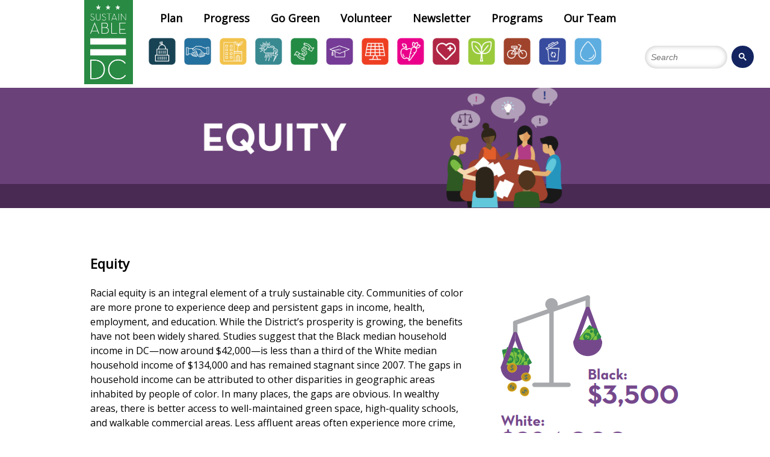

--- FILE ---
content_type: text/html; charset=utf-8
request_url: https://sustainable.dc.gov/node/1444891
body_size: 27010
content:
<!DOCTYPE html PUBLIC "-//W3C//DTD HTML+RDFa 1.1//EN">
<html lang="en" dir="ltr" version="HTML+RDFa 1.1"
  xmlns:content="http://purl.org/rss/1.0/modules/content/"
  xmlns:dc="http://purl.org/dc/terms/"
  xmlns:foaf="http://xmlns.com/foaf/0.1/"
  xmlns:og="http://ogp.me/ns#"
  xmlns:rdfs="http://www.w3.org/2000/01/rdf-schema#"
  xmlns:sioc="http://rdfs.org/sioc/ns#"
  xmlns:sioct="http://rdfs.org/sioc/types#"
  xmlns:skos="http://www.w3.org/2004/02/skos/core#"
  xmlns:xsd="http://www.w3.org/2001/XMLSchema#">
<head profile="http://www.w3.org/1999/xhtml/vocab">
  <meta http-equiv="Content-Type" content="text/html; charset=utf-8" /><script type="text/javascript">(window.NREUM||(NREUM={})).init={ajax:{deny_list:["bam.nr-data.net"]},feature_flags:["soft_nav"]};(window.NREUM||(NREUM={})).loader_config={licenseKey:"348872d504",applicationID:"496267014",browserID:"496267118"};;/*! For license information please see nr-loader-rum-1.308.0.min.js.LICENSE.txt */
(()=>{var e,t,r={163:(e,t,r)=>{"use strict";r.d(t,{j:()=>E});var n=r(384),i=r(1741);var a=r(2555);r(860).K7.genericEvents;const s="experimental.resources",o="register",c=e=>{if(!e||"string"!=typeof e)return!1;try{document.createDocumentFragment().querySelector(e)}catch{return!1}return!0};var d=r(2614),u=r(944),l=r(8122);const f="[data-nr-mask]",g=e=>(0,l.a)(e,(()=>{const e={feature_flags:[],experimental:{allow_registered_children:!1,resources:!1},mask_selector:"*",block_selector:"[data-nr-block]",mask_input_options:{color:!1,date:!1,"datetime-local":!1,email:!1,month:!1,number:!1,range:!1,search:!1,tel:!1,text:!1,time:!1,url:!1,week:!1,textarea:!1,select:!1,password:!0}};return{ajax:{deny_list:void 0,block_internal:!0,enabled:!0,autoStart:!0},api:{get allow_registered_children(){return e.feature_flags.includes(o)||e.experimental.allow_registered_children},set allow_registered_children(t){e.experimental.allow_registered_children=t},duplicate_registered_data:!1},browser_consent_mode:{enabled:!1},distributed_tracing:{enabled:void 0,exclude_newrelic_header:void 0,cors_use_newrelic_header:void 0,cors_use_tracecontext_headers:void 0,allowed_origins:void 0},get feature_flags(){return e.feature_flags},set feature_flags(t){e.feature_flags=t},generic_events:{enabled:!0,autoStart:!0},harvest:{interval:30},jserrors:{enabled:!0,autoStart:!0},logging:{enabled:!0,autoStart:!0},metrics:{enabled:!0,autoStart:!0},obfuscate:void 0,page_action:{enabled:!0},page_view_event:{enabled:!0,autoStart:!0},page_view_timing:{enabled:!0,autoStart:!0},performance:{capture_marks:!1,capture_measures:!1,capture_detail:!0,resources:{get enabled(){return e.feature_flags.includes(s)||e.experimental.resources},set enabled(t){e.experimental.resources=t},asset_types:[],first_party_domains:[],ignore_newrelic:!0}},privacy:{cookies_enabled:!0},proxy:{assets:void 0,beacon:void 0},session:{expiresMs:d.wk,inactiveMs:d.BB},session_replay:{autoStart:!0,enabled:!1,preload:!1,sampling_rate:10,error_sampling_rate:100,collect_fonts:!1,inline_images:!1,fix_stylesheets:!0,mask_all_inputs:!0,get mask_text_selector(){return e.mask_selector},set mask_text_selector(t){c(t)?e.mask_selector="".concat(t,",").concat(f):""===t||null===t?e.mask_selector=f:(0,u.R)(5,t)},get block_class(){return"nr-block"},get ignore_class(){return"nr-ignore"},get mask_text_class(){return"nr-mask"},get block_selector(){return e.block_selector},set block_selector(t){c(t)?e.block_selector+=",".concat(t):""!==t&&(0,u.R)(6,t)},get mask_input_options(){return e.mask_input_options},set mask_input_options(t){t&&"object"==typeof t?e.mask_input_options={...t,password:!0}:(0,u.R)(7,t)}},session_trace:{enabled:!0,autoStart:!0},soft_navigations:{enabled:!0,autoStart:!0},spa:{enabled:!0,autoStart:!0},ssl:void 0,user_actions:{enabled:!0,elementAttributes:["id","className","tagName","type"]}}})());var p=r(6154),m=r(9324);let h=0;const v={buildEnv:m.F3,distMethod:m.Xs,version:m.xv,originTime:p.WN},b={consented:!1},y={appMetadata:{},get consented(){return this.session?.state?.consent||b.consented},set consented(e){b.consented=e},customTransaction:void 0,denyList:void 0,disabled:!1,harvester:void 0,isolatedBacklog:!1,isRecording:!1,loaderType:void 0,maxBytes:3e4,obfuscator:void 0,onerror:void 0,ptid:void 0,releaseIds:{},session:void 0,timeKeeper:void 0,registeredEntities:[],jsAttributesMetadata:{bytes:0},get harvestCount(){return++h}},_=e=>{const t=(0,l.a)(e,y),r=Object.keys(v).reduce((e,t)=>(e[t]={value:v[t],writable:!1,configurable:!0,enumerable:!0},e),{});return Object.defineProperties(t,r)};var w=r(5701);const x=e=>{const t=e.startsWith("http");e+="/",r.p=t?e:"https://"+e};var R=r(7836),k=r(3241);const A={accountID:void 0,trustKey:void 0,agentID:void 0,licenseKey:void 0,applicationID:void 0,xpid:void 0},S=e=>(0,l.a)(e,A),T=new Set;function E(e,t={},r,s){let{init:o,info:c,loader_config:d,runtime:u={},exposed:l=!0}=t;if(!c){const e=(0,n.pV)();o=e.init,c=e.info,d=e.loader_config}e.init=g(o||{}),e.loader_config=S(d||{}),c.jsAttributes??={},p.bv&&(c.jsAttributes.isWorker=!0),e.info=(0,a.D)(c);const f=e.init,m=[c.beacon,c.errorBeacon];T.has(e.agentIdentifier)||(f.proxy.assets&&(x(f.proxy.assets),m.push(f.proxy.assets)),f.proxy.beacon&&m.push(f.proxy.beacon),e.beacons=[...m],function(e){const t=(0,n.pV)();Object.getOwnPropertyNames(i.W.prototype).forEach(r=>{const n=i.W.prototype[r];if("function"!=typeof n||"constructor"===n)return;let a=t[r];e[r]&&!1!==e.exposed&&"micro-agent"!==e.runtime?.loaderType&&(t[r]=(...t)=>{const n=e[r](...t);return a?a(...t):n})})}(e),(0,n.US)("activatedFeatures",w.B)),u.denyList=[...f.ajax.deny_list||[],...f.ajax.block_internal?m:[]],u.ptid=e.agentIdentifier,u.loaderType=r,e.runtime=_(u),T.has(e.agentIdentifier)||(e.ee=R.ee.get(e.agentIdentifier),e.exposed=l,(0,k.W)({agentIdentifier:e.agentIdentifier,drained:!!w.B?.[e.agentIdentifier],type:"lifecycle",name:"initialize",feature:void 0,data:e.config})),T.add(e.agentIdentifier)}},384:(e,t,r)=>{"use strict";r.d(t,{NT:()=>s,US:()=>u,Zm:()=>o,bQ:()=>d,dV:()=>c,pV:()=>l});var n=r(6154),i=r(1863),a=r(1910);const s={beacon:"bam.nr-data.net",errorBeacon:"bam.nr-data.net"};function o(){return n.gm.NREUM||(n.gm.NREUM={}),void 0===n.gm.newrelic&&(n.gm.newrelic=n.gm.NREUM),n.gm.NREUM}function c(){let e=o();return e.o||(e.o={ST:n.gm.setTimeout,SI:n.gm.setImmediate||n.gm.setInterval,CT:n.gm.clearTimeout,XHR:n.gm.XMLHttpRequest,REQ:n.gm.Request,EV:n.gm.Event,PR:n.gm.Promise,MO:n.gm.MutationObserver,FETCH:n.gm.fetch,WS:n.gm.WebSocket},(0,a.i)(...Object.values(e.o))),e}function d(e,t){let r=o();r.initializedAgents??={},t.initializedAt={ms:(0,i.t)(),date:new Date},r.initializedAgents[e]=t}function u(e,t){o()[e]=t}function l(){return function(){let e=o();const t=e.info||{};e.info={beacon:s.beacon,errorBeacon:s.errorBeacon,...t}}(),function(){let e=o();const t=e.init||{};e.init={...t}}(),c(),function(){let e=o();const t=e.loader_config||{};e.loader_config={...t}}(),o()}},782:(e,t,r)=>{"use strict";r.d(t,{T:()=>n});const n=r(860).K7.pageViewTiming},860:(e,t,r)=>{"use strict";r.d(t,{$J:()=>u,K7:()=>c,P3:()=>d,XX:()=>i,Yy:()=>o,df:()=>a,qY:()=>n,v4:()=>s});const n="events",i="jserrors",a="browser/blobs",s="rum",o="browser/logs",c={ajax:"ajax",genericEvents:"generic_events",jserrors:i,logging:"logging",metrics:"metrics",pageAction:"page_action",pageViewEvent:"page_view_event",pageViewTiming:"page_view_timing",sessionReplay:"session_replay",sessionTrace:"session_trace",softNav:"soft_navigations",spa:"spa"},d={[c.pageViewEvent]:1,[c.pageViewTiming]:2,[c.metrics]:3,[c.jserrors]:4,[c.spa]:5,[c.ajax]:6,[c.sessionTrace]:7,[c.softNav]:8,[c.sessionReplay]:9,[c.logging]:10,[c.genericEvents]:11},u={[c.pageViewEvent]:s,[c.pageViewTiming]:n,[c.ajax]:n,[c.spa]:n,[c.softNav]:n,[c.metrics]:i,[c.jserrors]:i,[c.sessionTrace]:a,[c.sessionReplay]:a,[c.logging]:o,[c.genericEvents]:"ins"}},944:(e,t,r)=>{"use strict";r.d(t,{R:()=>i});var n=r(3241);function i(e,t){"function"==typeof console.debug&&(console.debug("New Relic Warning: https://github.com/newrelic/newrelic-browser-agent/blob/main/docs/warning-codes.md#".concat(e),t),(0,n.W)({agentIdentifier:null,drained:null,type:"data",name:"warn",feature:"warn",data:{code:e,secondary:t}}))}},1687:(e,t,r)=>{"use strict";r.d(t,{Ak:()=>d,Ze:()=>f,x3:()=>u});var n=r(3241),i=r(7836),a=r(3606),s=r(860),o=r(2646);const c={};function d(e,t){const r={staged:!1,priority:s.P3[t]||0};l(e),c[e].get(t)||c[e].set(t,r)}function u(e,t){e&&c[e]&&(c[e].get(t)&&c[e].delete(t),p(e,t,!1),c[e].size&&g(e))}function l(e){if(!e)throw new Error("agentIdentifier required");c[e]||(c[e]=new Map)}function f(e="",t="feature",r=!1){if(l(e),!e||!c[e].get(t)||r)return p(e,t);c[e].get(t).staged=!0,g(e)}function g(e){const t=Array.from(c[e]);t.every(([e,t])=>t.staged)&&(t.sort((e,t)=>e[1].priority-t[1].priority),t.forEach(([t])=>{c[e].delete(t),p(e,t)}))}function p(e,t,r=!0){const s=e?i.ee.get(e):i.ee,c=a.i.handlers;if(!s.aborted&&s.backlog&&c){if((0,n.W)({agentIdentifier:e,type:"lifecycle",name:"drain",feature:t}),r){const e=s.backlog[t],r=c[t];if(r){for(let t=0;e&&t<e.length;++t)m(e[t],r);Object.entries(r).forEach(([e,t])=>{Object.values(t||{}).forEach(t=>{t[0]?.on&&t[0]?.context()instanceof o.y&&t[0].on(e,t[1])})})}}s.isolatedBacklog||delete c[t],s.backlog[t]=null,s.emit("drain-"+t,[])}}function m(e,t){var r=e[1];Object.values(t[r]||{}).forEach(t=>{var r=e[0];if(t[0]===r){var n=t[1],i=e[3],a=e[2];n.apply(i,a)}})}},1738:(e,t,r)=>{"use strict";r.d(t,{U:()=>g,Y:()=>f});var n=r(3241),i=r(9908),a=r(1863),s=r(944),o=r(5701),c=r(3969),d=r(8362),u=r(860),l=r(4261);function f(e,t,r,a){const f=a||r;!f||f[e]&&f[e]!==d.d.prototype[e]||(f[e]=function(){(0,i.p)(c.xV,["API/"+e+"/called"],void 0,u.K7.metrics,r.ee),(0,n.W)({agentIdentifier:r.agentIdentifier,drained:!!o.B?.[r.agentIdentifier],type:"data",name:"api",feature:l.Pl+e,data:{}});try{return t.apply(this,arguments)}catch(e){(0,s.R)(23,e)}})}function g(e,t,r,n,s){const o=e.info;null===r?delete o.jsAttributes[t]:o.jsAttributes[t]=r,(s||null===r)&&(0,i.p)(l.Pl+n,[(0,a.t)(),t,r],void 0,"session",e.ee)}},1741:(e,t,r)=>{"use strict";r.d(t,{W:()=>a});var n=r(944),i=r(4261);class a{#e(e,...t){if(this[e]!==a.prototype[e])return this[e](...t);(0,n.R)(35,e)}addPageAction(e,t){return this.#e(i.hG,e,t)}register(e){return this.#e(i.eY,e)}recordCustomEvent(e,t){return this.#e(i.fF,e,t)}setPageViewName(e,t){return this.#e(i.Fw,e,t)}setCustomAttribute(e,t,r){return this.#e(i.cD,e,t,r)}noticeError(e,t){return this.#e(i.o5,e,t)}setUserId(e,t=!1){return this.#e(i.Dl,e,t)}setApplicationVersion(e){return this.#e(i.nb,e)}setErrorHandler(e){return this.#e(i.bt,e)}addRelease(e,t){return this.#e(i.k6,e,t)}log(e,t){return this.#e(i.$9,e,t)}start(){return this.#e(i.d3)}finished(e){return this.#e(i.BL,e)}recordReplay(){return this.#e(i.CH)}pauseReplay(){return this.#e(i.Tb)}addToTrace(e){return this.#e(i.U2,e)}setCurrentRouteName(e){return this.#e(i.PA,e)}interaction(e){return this.#e(i.dT,e)}wrapLogger(e,t,r){return this.#e(i.Wb,e,t,r)}measure(e,t){return this.#e(i.V1,e,t)}consent(e){return this.#e(i.Pv,e)}}},1863:(e,t,r)=>{"use strict";function n(){return Math.floor(performance.now())}r.d(t,{t:()=>n})},1910:(e,t,r)=>{"use strict";r.d(t,{i:()=>a});var n=r(944);const i=new Map;function a(...e){return e.every(e=>{if(i.has(e))return i.get(e);const t="function"==typeof e?e.toString():"",r=t.includes("[native code]"),a=t.includes("nrWrapper");return r||a||(0,n.R)(64,e?.name||t),i.set(e,r),r})}},2555:(e,t,r)=>{"use strict";r.d(t,{D:()=>o,f:()=>s});var n=r(384),i=r(8122);const a={beacon:n.NT.beacon,errorBeacon:n.NT.errorBeacon,licenseKey:void 0,applicationID:void 0,sa:void 0,queueTime:void 0,applicationTime:void 0,ttGuid:void 0,user:void 0,account:void 0,product:void 0,extra:void 0,jsAttributes:{},userAttributes:void 0,atts:void 0,transactionName:void 0,tNamePlain:void 0};function s(e){try{return!!e.licenseKey&&!!e.errorBeacon&&!!e.applicationID}catch(e){return!1}}const o=e=>(0,i.a)(e,a)},2614:(e,t,r)=>{"use strict";r.d(t,{BB:()=>s,H3:()=>n,g:()=>d,iL:()=>c,tS:()=>o,uh:()=>i,wk:()=>a});const n="NRBA",i="SESSION",a=144e5,s=18e5,o={STARTED:"session-started",PAUSE:"session-pause",RESET:"session-reset",RESUME:"session-resume",UPDATE:"session-update"},c={SAME_TAB:"same-tab",CROSS_TAB:"cross-tab"},d={OFF:0,FULL:1,ERROR:2}},2646:(e,t,r)=>{"use strict";r.d(t,{y:()=>n});class n{constructor(e){this.contextId=e}}},2843:(e,t,r)=>{"use strict";r.d(t,{G:()=>a,u:()=>i});var n=r(3878);function i(e,t=!1,r,i){(0,n.DD)("visibilitychange",function(){if(t)return void("hidden"===document.visibilityState&&e());e(document.visibilityState)},r,i)}function a(e,t,r){(0,n.sp)("pagehide",e,t,r)}},3241:(e,t,r)=>{"use strict";r.d(t,{W:()=>a});var n=r(6154);const i="newrelic";function a(e={}){try{n.gm.dispatchEvent(new CustomEvent(i,{detail:e}))}catch(e){}}},3606:(e,t,r)=>{"use strict";r.d(t,{i:()=>a});var n=r(9908);a.on=s;var i=a.handlers={};function a(e,t,r,a){s(a||n.d,i,e,t,r)}function s(e,t,r,i,a){a||(a="feature"),e||(e=n.d);var s=t[a]=t[a]||{};(s[r]=s[r]||[]).push([e,i])}},3878:(e,t,r)=>{"use strict";function n(e,t){return{capture:e,passive:!1,signal:t}}function i(e,t,r=!1,i){window.addEventListener(e,t,n(r,i))}function a(e,t,r=!1,i){document.addEventListener(e,t,n(r,i))}r.d(t,{DD:()=>a,jT:()=>n,sp:()=>i})},3969:(e,t,r)=>{"use strict";r.d(t,{TZ:()=>n,XG:()=>o,rs:()=>i,xV:()=>s,z_:()=>a});const n=r(860).K7.metrics,i="sm",a="cm",s="storeSupportabilityMetrics",o="storeEventMetrics"},4234:(e,t,r)=>{"use strict";r.d(t,{W:()=>a});var n=r(7836),i=r(1687);class a{constructor(e,t){this.agentIdentifier=e,this.ee=n.ee.get(e),this.featureName=t,this.blocked=!1}deregisterDrain(){(0,i.x3)(this.agentIdentifier,this.featureName)}}},4261:(e,t,r)=>{"use strict";r.d(t,{$9:()=>d,BL:()=>o,CH:()=>g,Dl:()=>_,Fw:()=>y,PA:()=>h,Pl:()=>n,Pv:()=>k,Tb:()=>l,U2:()=>a,V1:()=>R,Wb:()=>x,bt:()=>b,cD:()=>v,d3:()=>w,dT:()=>c,eY:()=>p,fF:()=>f,hG:()=>i,k6:()=>s,nb:()=>m,o5:()=>u});const n="api-",i="addPageAction",a="addToTrace",s="addRelease",o="finished",c="interaction",d="log",u="noticeError",l="pauseReplay",f="recordCustomEvent",g="recordReplay",p="register",m="setApplicationVersion",h="setCurrentRouteName",v="setCustomAttribute",b="setErrorHandler",y="setPageViewName",_="setUserId",w="start",x="wrapLogger",R="measure",k="consent"},5289:(e,t,r)=>{"use strict";r.d(t,{GG:()=>s,Qr:()=>c,sB:()=>o});var n=r(3878),i=r(6389);function a(){return"undefined"==typeof document||"complete"===document.readyState}function s(e,t){if(a())return e();const r=(0,i.J)(e),s=setInterval(()=>{a()&&(clearInterval(s),r())},500);(0,n.sp)("load",r,t)}function o(e){if(a())return e();(0,n.DD)("DOMContentLoaded",e)}function c(e){if(a())return e();(0,n.sp)("popstate",e)}},5607:(e,t,r)=>{"use strict";r.d(t,{W:()=>n});const n=(0,r(9566).bz)()},5701:(e,t,r)=>{"use strict";r.d(t,{B:()=>a,t:()=>s});var n=r(3241);const i=new Set,a={};function s(e,t){const r=t.agentIdentifier;a[r]??={},e&&"object"==typeof e&&(i.has(r)||(t.ee.emit("rumresp",[e]),a[r]=e,i.add(r),(0,n.W)({agentIdentifier:r,loaded:!0,drained:!0,type:"lifecycle",name:"load",feature:void 0,data:e})))}},6154:(e,t,r)=>{"use strict";r.d(t,{OF:()=>c,RI:()=>i,WN:()=>u,bv:()=>a,eN:()=>l,gm:()=>s,mw:()=>o,sb:()=>d});var n=r(1863);const i="undefined"!=typeof window&&!!window.document,a="undefined"!=typeof WorkerGlobalScope&&("undefined"!=typeof self&&self instanceof WorkerGlobalScope&&self.navigator instanceof WorkerNavigator||"undefined"!=typeof globalThis&&globalThis instanceof WorkerGlobalScope&&globalThis.navigator instanceof WorkerNavigator),s=i?window:"undefined"!=typeof WorkerGlobalScope&&("undefined"!=typeof self&&self instanceof WorkerGlobalScope&&self||"undefined"!=typeof globalThis&&globalThis instanceof WorkerGlobalScope&&globalThis),o=Boolean("hidden"===s?.document?.visibilityState),c=/iPad|iPhone|iPod/.test(s.navigator?.userAgent),d=c&&"undefined"==typeof SharedWorker,u=((()=>{const e=s.navigator?.userAgent?.match(/Firefox[/\s](\d+\.\d+)/);Array.isArray(e)&&e.length>=2&&e[1]})(),Date.now()-(0,n.t)()),l=()=>"undefined"!=typeof PerformanceNavigationTiming&&s?.performance?.getEntriesByType("navigation")?.[0]?.responseStart},6389:(e,t,r)=>{"use strict";function n(e,t=500,r={}){const n=r?.leading||!1;let i;return(...r)=>{n&&void 0===i&&(e.apply(this,r),i=setTimeout(()=>{i=clearTimeout(i)},t)),n||(clearTimeout(i),i=setTimeout(()=>{e.apply(this,r)},t))}}function i(e){let t=!1;return(...r)=>{t||(t=!0,e.apply(this,r))}}r.d(t,{J:()=>i,s:()=>n})},6630:(e,t,r)=>{"use strict";r.d(t,{T:()=>n});const n=r(860).K7.pageViewEvent},7699:(e,t,r)=>{"use strict";r.d(t,{It:()=>a,KC:()=>o,No:()=>i,qh:()=>s});var n=r(860);const i=16e3,a=1e6,s="SESSION_ERROR",o={[n.K7.logging]:!0,[n.K7.genericEvents]:!1,[n.K7.jserrors]:!1,[n.K7.ajax]:!1}},7836:(e,t,r)=>{"use strict";r.d(t,{P:()=>o,ee:()=>c});var n=r(384),i=r(8990),a=r(2646),s=r(5607);const o="nr@context:".concat(s.W),c=function e(t,r){var n={},s={},u={},l=!1;try{l=16===r.length&&d.initializedAgents?.[r]?.runtime.isolatedBacklog}catch(e){}var f={on:p,addEventListener:p,removeEventListener:function(e,t){var r=n[e];if(!r)return;for(var i=0;i<r.length;i++)r[i]===t&&r.splice(i,1)},emit:function(e,r,n,i,a){!1!==a&&(a=!0);if(c.aborted&&!i)return;t&&a&&t.emit(e,r,n);var o=g(n);m(e).forEach(e=>{e.apply(o,r)});var d=v()[s[e]];d&&d.push([f,e,r,o]);return o},get:h,listeners:m,context:g,buffer:function(e,t){const r=v();if(t=t||"feature",f.aborted)return;Object.entries(e||{}).forEach(([e,n])=>{s[n]=t,t in r||(r[t]=[])})},abort:function(){f._aborted=!0,Object.keys(f.backlog).forEach(e=>{delete f.backlog[e]})},isBuffering:function(e){return!!v()[s[e]]},debugId:r,backlog:l?{}:t&&"object"==typeof t.backlog?t.backlog:{},isolatedBacklog:l};return Object.defineProperty(f,"aborted",{get:()=>{let e=f._aborted||!1;return e||(t&&(e=t.aborted),e)}}),f;function g(e){return e&&e instanceof a.y?e:e?(0,i.I)(e,o,()=>new a.y(o)):new a.y(o)}function p(e,t){n[e]=m(e).concat(t)}function m(e){return n[e]||[]}function h(t){return u[t]=u[t]||e(f,t)}function v(){return f.backlog}}(void 0,"globalEE"),d=(0,n.Zm)();d.ee||(d.ee=c)},8122:(e,t,r)=>{"use strict";r.d(t,{a:()=>i});var n=r(944);function i(e,t){try{if(!e||"object"!=typeof e)return(0,n.R)(3);if(!t||"object"!=typeof t)return(0,n.R)(4);const r=Object.create(Object.getPrototypeOf(t),Object.getOwnPropertyDescriptors(t)),a=0===Object.keys(r).length?e:r;for(let s in a)if(void 0!==e[s])try{if(null===e[s]){r[s]=null;continue}Array.isArray(e[s])&&Array.isArray(t[s])?r[s]=Array.from(new Set([...e[s],...t[s]])):"object"==typeof e[s]&&"object"==typeof t[s]?r[s]=i(e[s],t[s]):r[s]=e[s]}catch(e){r[s]||(0,n.R)(1,e)}return r}catch(e){(0,n.R)(2,e)}}},8362:(e,t,r)=>{"use strict";r.d(t,{d:()=>a});var n=r(9566),i=r(1741);class a extends i.W{agentIdentifier=(0,n.LA)(16)}},8374:(e,t,r)=>{r.nc=(()=>{try{return document?.currentScript?.nonce}catch(e){}return""})()},8990:(e,t,r)=>{"use strict";r.d(t,{I:()=>i});var n=Object.prototype.hasOwnProperty;function i(e,t,r){if(n.call(e,t))return e[t];var i=r();if(Object.defineProperty&&Object.keys)try{return Object.defineProperty(e,t,{value:i,writable:!0,enumerable:!1}),i}catch(e){}return e[t]=i,i}},9324:(e,t,r)=>{"use strict";r.d(t,{F3:()=>i,Xs:()=>a,xv:()=>n});const n="1.308.0",i="PROD",a="CDN"},9566:(e,t,r)=>{"use strict";r.d(t,{LA:()=>o,bz:()=>s});var n=r(6154);const i="xxxxxxxx-xxxx-4xxx-yxxx-xxxxxxxxxxxx";function a(e,t){return e?15&e[t]:16*Math.random()|0}function s(){const e=n.gm?.crypto||n.gm?.msCrypto;let t,r=0;return e&&e.getRandomValues&&(t=e.getRandomValues(new Uint8Array(30))),i.split("").map(e=>"x"===e?a(t,r++).toString(16):"y"===e?(3&a()|8).toString(16):e).join("")}function o(e){const t=n.gm?.crypto||n.gm?.msCrypto;let r,i=0;t&&t.getRandomValues&&(r=t.getRandomValues(new Uint8Array(e)));const s=[];for(var o=0;o<e;o++)s.push(a(r,i++).toString(16));return s.join("")}},9908:(e,t,r)=>{"use strict";r.d(t,{d:()=>n,p:()=>i});var n=r(7836).ee.get("handle");function i(e,t,r,i,a){a?(a.buffer([e],i),a.emit(e,t,r)):(n.buffer([e],i),n.emit(e,t,r))}}},n={};function i(e){var t=n[e];if(void 0!==t)return t.exports;var a=n[e]={exports:{}};return r[e](a,a.exports,i),a.exports}i.m=r,i.d=(e,t)=>{for(var r in t)i.o(t,r)&&!i.o(e,r)&&Object.defineProperty(e,r,{enumerable:!0,get:t[r]})},i.f={},i.e=e=>Promise.all(Object.keys(i.f).reduce((t,r)=>(i.f[r](e,t),t),[])),i.u=e=>"nr-rum-1.308.0.min.js",i.o=(e,t)=>Object.prototype.hasOwnProperty.call(e,t),e={},t="NRBA-1.308.0.PROD:",i.l=(r,n,a,s)=>{if(e[r])e[r].push(n);else{var o,c;if(void 0!==a)for(var d=document.getElementsByTagName("script"),u=0;u<d.length;u++){var l=d[u];if(l.getAttribute("src")==r||l.getAttribute("data-webpack")==t+a){o=l;break}}if(!o){c=!0;var f={296:"sha512-+MIMDsOcckGXa1EdWHqFNv7P+JUkd5kQwCBr3KE6uCvnsBNUrdSt4a/3/L4j4TxtnaMNjHpza2/erNQbpacJQA=="};(o=document.createElement("script")).charset="utf-8",i.nc&&o.setAttribute("nonce",i.nc),o.setAttribute("data-webpack",t+a),o.src=r,0!==o.src.indexOf(window.location.origin+"/")&&(o.crossOrigin="anonymous"),f[s]&&(o.integrity=f[s])}e[r]=[n];var g=(t,n)=>{o.onerror=o.onload=null,clearTimeout(p);var i=e[r];if(delete e[r],o.parentNode&&o.parentNode.removeChild(o),i&&i.forEach(e=>e(n)),t)return t(n)},p=setTimeout(g.bind(null,void 0,{type:"timeout",target:o}),12e4);o.onerror=g.bind(null,o.onerror),o.onload=g.bind(null,o.onload),c&&document.head.appendChild(o)}},i.r=e=>{"undefined"!=typeof Symbol&&Symbol.toStringTag&&Object.defineProperty(e,Symbol.toStringTag,{value:"Module"}),Object.defineProperty(e,"__esModule",{value:!0})},i.p="https://js-agent.newrelic.com/",(()=>{var e={374:0,840:0};i.f.j=(t,r)=>{var n=i.o(e,t)?e[t]:void 0;if(0!==n)if(n)r.push(n[2]);else{var a=new Promise((r,i)=>n=e[t]=[r,i]);r.push(n[2]=a);var s=i.p+i.u(t),o=new Error;i.l(s,r=>{if(i.o(e,t)&&(0!==(n=e[t])&&(e[t]=void 0),n)){var a=r&&("load"===r.type?"missing":r.type),s=r&&r.target&&r.target.src;o.message="Loading chunk "+t+" failed: ("+a+": "+s+")",o.name="ChunkLoadError",o.type=a,o.request=s,n[1](o)}},"chunk-"+t,t)}};var t=(t,r)=>{var n,a,[s,o,c]=r,d=0;if(s.some(t=>0!==e[t])){for(n in o)i.o(o,n)&&(i.m[n]=o[n]);if(c)c(i)}for(t&&t(r);d<s.length;d++)a=s[d],i.o(e,a)&&e[a]&&e[a][0](),e[a]=0},r=self["webpackChunk:NRBA-1.308.0.PROD"]=self["webpackChunk:NRBA-1.308.0.PROD"]||[];r.forEach(t.bind(null,0)),r.push=t.bind(null,r.push.bind(r))})(),(()=>{"use strict";i(8374);var e=i(8362),t=i(860);const r=Object.values(t.K7);var n=i(163);var a=i(9908),s=i(1863),o=i(4261),c=i(1738);var d=i(1687),u=i(4234),l=i(5289),f=i(6154),g=i(944),p=i(384);const m=e=>f.RI&&!0===e?.privacy.cookies_enabled;function h(e){return!!(0,p.dV)().o.MO&&m(e)&&!0===e?.session_trace.enabled}var v=i(6389),b=i(7699);class y extends u.W{constructor(e,t){super(e.agentIdentifier,t),this.agentRef=e,this.abortHandler=void 0,this.featAggregate=void 0,this.loadedSuccessfully=void 0,this.onAggregateImported=new Promise(e=>{this.loadedSuccessfully=e}),this.deferred=Promise.resolve(),!1===e.init[this.featureName].autoStart?this.deferred=new Promise((t,r)=>{this.ee.on("manual-start-all",(0,v.J)(()=>{(0,d.Ak)(e.agentIdentifier,this.featureName),t()}))}):(0,d.Ak)(e.agentIdentifier,t)}importAggregator(e,t,r={}){if(this.featAggregate)return;const n=async()=>{let n;await this.deferred;try{if(m(e.init)){const{setupAgentSession:t}=await i.e(296).then(i.bind(i,3305));n=t(e)}}catch(e){(0,g.R)(20,e),this.ee.emit("internal-error",[e]),(0,a.p)(b.qh,[e],void 0,this.featureName,this.ee)}try{if(!this.#t(this.featureName,n,e.init))return(0,d.Ze)(this.agentIdentifier,this.featureName),void this.loadedSuccessfully(!1);const{Aggregate:i}=await t();this.featAggregate=new i(e,r),e.runtime.harvester.initializedAggregates.push(this.featAggregate),this.loadedSuccessfully(!0)}catch(e){(0,g.R)(34,e),this.abortHandler?.(),(0,d.Ze)(this.agentIdentifier,this.featureName,!0),this.loadedSuccessfully(!1),this.ee&&this.ee.abort()}};f.RI?(0,l.GG)(()=>n(),!0):n()}#t(e,r,n){if(this.blocked)return!1;switch(e){case t.K7.sessionReplay:return h(n)&&!!r;case t.K7.sessionTrace:return!!r;default:return!0}}}var _=i(6630),w=i(2614),x=i(3241);class R extends y{static featureName=_.T;constructor(e){var t;super(e,_.T),this.setupInspectionEvents(e.agentIdentifier),t=e,(0,c.Y)(o.Fw,function(e,r){"string"==typeof e&&("/"!==e.charAt(0)&&(e="/"+e),t.runtime.customTransaction=(r||"http://custom.transaction")+e,(0,a.p)(o.Pl+o.Fw,[(0,s.t)()],void 0,void 0,t.ee))},t),this.importAggregator(e,()=>i.e(296).then(i.bind(i,3943)))}setupInspectionEvents(e){const t=(t,r)=>{t&&(0,x.W)({agentIdentifier:e,timeStamp:t.timeStamp,loaded:"complete"===t.target.readyState,type:"window",name:r,data:t.target.location+""})};(0,l.sB)(e=>{t(e,"DOMContentLoaded")}),(0,l.GG)(e=>{t(e,"load")}),(0,l.Qr)(e=>{t(e,"navigate")}),this.ee.on(w.tS.UPDATE,(t,r)=>{(0,x.W)({agentIdentifier:e,type:"lifecycle",name:"session",data:r})})}}class k extends e.d{constructor(e){var t;(super(),f.gm)?(this.features={},(0,p.bQ)(this.agentIdentifier,this),this.desiredFeatures=new Set(e.features||[]),this.desiredFeatures.add(R),(0,n.j)(this,e,e.loaderType||"agent"),t=this,(0,c.Y)(o.cD,function(e,r,n=!1){if("string"==typeof e){if(["string","number","boolean"].includes(typeof r)||null===r)return(0,c.U)(t,e,r,o.cD,n);(0,g.R)(40,typeof r)}else(0,g.R)(39,typeof e)},t),function(e){(0,c.Y)(o.Dl,function(t,r=!1){if("string"!=typeof t&&null!==t)return void(0,g.R)(41,typeof t);const n=e.info.jsAttributes["enduser.id"];r&&null!=n&&n!==t?(0,a.p)(o.Pl+"setUserIdAndResetSession",[t],void 0,"session",e.ee):(0,c.U)(e,"enduser.id",t,o.Dl,!0)},e)}(this),function(e){(0,c.Y)(o.nb,function(t){if("string"==typeof t||null===t)return(0,c.U)(e,"application.version",t,o.nb,!1);(0,g.R)(42,typeof t)},e)}(this),function(e){(0,c.Y)(o.d3,function(){e.ee.emit("manual-start-all")},e)}(this),function(e){(0,c.Y)(o.Pv,function(t=!0){if("boolean"==typeof t){if((0,a.p)(o.Pl+o.Pv,[t],void 0,"session",e.ee),e.runtime.consented=t,t){const t=e.features.page_view_event;t.onAggregateImported.then(e=>{const r=t.featAggregate;e&&!r.sentRum&&r.sendRum()})}}else(0,g.R)(65,typeof t)},e)}(this),this.run()):(0,g.R)(21)}get config(){return{info:this.info,init:this.init,loader_config:this.loader_config,runtime:this.runtime}}get api(){return this}run(){try{const e=function(e){const t={};return r.forEach(r=>{t[r]=!!e[r]?.enabled}),t}(this.init),n=[...this.desiredFeatures];n.sort((e,r)=>t.P3[e.featureName]-t.P3[r.featureName]),n.forEach(r=>{if(!e[r.featureName]&&r.featureName!==t.K7.pageViewEvent)return;if(r.featureName===t.K7.spa)return void(0,g.R)(67);const n=function(e){switch(e){case t.K7.ajax:return[t.K7.jserrors];case t.K7.sessionTrace:return[t.K7.ajax,t.K7.pageViewEvent];case t.K7.sessionReplay:return[t.K7.sessionTrace];case t.K7.pageViewTiming:return[t.K7.pageViewEvent];default:return[]}}(r.featureName).filter(e=>!(e in this.features));n.length>0&&(0,g.R)(36,{targetFeature:r.featureName,missingDependencies:n}),this.features[r.featureName]=new r(this)})}catch(e){(0,g.R)(22,e);for(const e in this.features)this.features[e].abortHandler?.();const t=(0,p.Zm)();delete t.initializedAgents[this.agentIdentifier]?.features,delete this.sharedAggregator;return t.ee.get(this.agentIdentifier).abort(),!1}}}var A=i(2843),S=i(782);class T extends y{static featureName=S.T;constructor(e){super(e,S.T),f.RI&&((0,A.u)(()=>(0,a.p)("docHidden",[(0,s.t)()],void 0,S.T,this.ee),!0),(0,A.G)(()=>(0,a.p)("winPagehide",[(0,s.t)()],void 0,S.T,this.ee)),this.importAggregator(e,()=>i.e(296).then(i.bind(i,2117))))}}var E=i(3969);class I extends y{static featureName=E.TZ;constructor(e){super(e,E.TZ),f.RI&&document.addEventListener("securitypolicyviolation",e=>{(0,a.p)(E.xV,["Generic/CSPViolation/Detected"],void 0,this.featureName,this.ee)}),this.importAggregator(e,()=>i.e(296).then(i.bind(i,9623)))}}new k({features:[R,T,I],loaderType:"lite"})})()})();</script>
<meta name="viewport" content="width=device-width, initial-scale=1, maximum-scale=2, minimum-scale=1, user-scalable=yes" />
<meta name="description" content="Overview of the equity section in the Sustainable DC plan." />
<meta name="generator" content="Drupal 7 (http://drupal.org)" />
<link rel="canonical" href="https://sustainable.dc.gov/equity" />
<link rel="shortlink" href="https://sustainable.dc.gov/equity" />
<meta name="twitter:card" content="summary" />
<meta name="twitter:url" content="https://sustainable.dc.gov/equity" />
<meta name="twitter:title" content="Equity" />
<meta name="twitter:description" content="Racial equity is an integral element of a truly sustainable city. Communities of color are more prone to experience deep and persistent gaps in income, health, employment, and education. While the District’s prosperity is growing, the benefits have not been widely shared. Studies suggest that the Black median household income in DC—now around $42,000—is less than a third of the White median household income of $134,000 and has remained stagnant since 2007. The gaps in household income can be attributed to other disparities in geographic areas inhabited by people of color. In many places, the gaps are obvious. In wealthy areas, there is better access to well-maintained green space, high-quality schools, and walkable commercial areas. Less affluent areas often experience more crime, higher mortality rates, lower-income, and fewer amenities. In an equitable society, race wouldn’t be a factor in one’s quality of housing, employment opportunities, or earning potential. While this is not yet our reality, equity is a critical component of being a sustainable city. As we strive to create a sustainable District, we are also faced with an immediate challenge: ensuring residents living in less affluent communities equally enjoy the benefits of a healthier, greener, more livable city. For many residents, sustainability means struggling to afford housing in a rapidly changing city. To make sustainability relevant to all residents, we must take into account the struggle for racial equity in our city. As a short term goal, the Equity section in the Sustainable DC 2.0 Plan calls for the creation of an Equity Impact Assessment Tool. District Government agencies will use this tool in the development of their plans and policies, to address the problems faced by underserved residents through a sustainability lens, using holistic solutions. The vision is for agencies to equitably distribute their resources to residents through the adoption of policies that do not perpetuate inequities. While equity includes gender, age, ethnicity, social class, language, sexual preference, and mental and physical ability, it must start with race. As the US population shifts and racial minorities become majorities, the projections look different for American cities. In the District, it is projected that the Black population will continue to decrease as White residents become the majority. Sustainable DC can—and should—play an active role in reducing the disparities that help cause these shifts. The first step in the process is to create opportunities for historically marginalized residents to have an active voice in the decision-making process. Sustainable DC 2.0 includes a new section intended to serve as an equity filter for the entire plan." />
  <title>Equity | sustainable</title>  
  <style type="text/css" media="all">
@import url("https://sustainable.dc.gov/modules/system/system.base.css?szii6f");
@import url("https://sustainable.dc.gov/modules/system/system.menus.css?szii6f");
@import url("https://sustainable.dc.gov/modules/system/system.messages.css?szii6f");
@import url("https://sustainable.dc.gov/modules/system/system.theme.css?szii6f");
</style>
<style type="text/css" media="all">
@import url("https://sustainable.dc.gov/modules/book/book.css?szii6f");
@import url("https://sustainable.dc.gov/modules/comment/comment.css?szii6f");
@import url("https://sustainable.dc.gov/sites/all/modules/date/date_api/date.css?szii6f");
@import url("https://sustainable.dc.gov/sites/all/modules/date/date_popup/themes/datepicker.1.7.css?szii6f");
@import url("https://sustainable.dc.gov/sites/all/modules/date/date_repeat_field/date_repeat_field.css?szii6f");
@import url("https://sustainable.dc.gov/sites/all/modules/domain/domain_nav/domain_nav.css?szii6f");
@import url("https://sustainable.dc.gov/modules/field/theme/field.css?szii6f");
@import url("https://sustainable.dc.gov/modules/node/node.css?szii6f");
@import url("https://sustainable.dc.gov/modules/search/search.css?szii6f");
@import url("https://sustainable.dc.gov/modules/user/user.css?szii6f");
@import url("https://sustainable.dc.gov/sites/all/modules/calendar/css/calendar_multiday.css?szii6f");
@import url("https://sustainable.dc.gov/sites/all/modules/views/css/views.css?szii6f");
@import url("https://sustainable.dc.gov/sites/all/modules/ckeditor/css/ckeditor.css?szii6f");
</style>
<style type="text/css" media="all">
@import url("https://sustainable.dc.gov/sites/all/modules/ctools/css/ctools.css?szii6f");
@import url("https://sustainable.dc.gov/sites/all/modules/contrib/flickrgallery/flickrgallery.css?szii6f");
@import url("https://sustainable.dc.gov/sites/all/modules/panels/css/panels.css?szii6f");
@import url("https://sustainable.dc.gov/sites/all/modules/rate/rate.css?szii6f");
@import url("https://sustainable.dc.gov/sites/all/modules/text_resize/text_resize.css?szii6f");
@import url("https://sustainable.dc.gov/sites/all/modules/extlink/extlink.css?szii6f");
</style>
<style type="text/css" media="all">
@import url("https://sustainable.dc.gov/sites/all/themes/omega/alpha/css/alpha-reset.css?szii6f");
@import url("https://sustainable.dc.gov/sites/all/themes/omega/alpha/css/alpha-mobile.css?szii6f");
@import url("https://sustainable.dc.gov/sites/all/themes/omega/omega/css/omega-text.css?szii6f");
@import url("https://sustainable.dc.gov/sites/all/themes/omega/omega/css/omega-branding.css?szii6f");
@import url("https://sustainable.dc.gov/sites/all/themes/omega/omega/css/omega-forms.css?szii6f");
@import url("https://sustainable.dc.gov/sites/all/themes/dc_agency_statehood/css/global.css?szii6f");
</style>

<!--[if (lt IE 9)&(!IEMobile)]>
<style type="text/css" media="all">
@import url("https://sustainable.dc.gov/sites/all/themes/dc_agency_statehood/css/dc-agency-statehood-alpha-default.css?szii6f");
@import url("https://sustainable.dc.gov/sites/all/themes/dc_agency_statehood/css/dc-agency-statehood-alpha-default-normal.css?szii6f");
@import url("https://sustainable.dc.gov/sites/all/themes/omega/alpha/css/grid/alpha_default/normal/alpha-default-normal-12.css?szii6f");
@import url("https://sustainable.dc.gov/sites/all/themes/omega/alpha/css/grid/alpha_default/normal/alpha-default-normal-24.css?szii6f");
</style>
<![endif]-->

<!--[if gte IE 9]><!-->
<style type="text/css" media="all and (min-width: 740px) and (min-device-width: 740px), (max-device-width: 800px) and (min-width: 740px) and (orientation:landscape)">
@import url("https://sustainable.dc.gov/sites/all/themes/dc_agency_statehood/css/dc-agency-statehood-alpha-default.css?szii6f");
@import url("https://sustainable.dc.gov/sites/all/themes/dc_agency_statehood/css/dc-agency-statehood-alpha-default-narrow.css?szii6f");
@import url("https://sustainable.dc.gov/sites/all/themes/omega/alpha/css/grid/alpha_default/narrow/alpha-default-narrow-12.css?szii6f");
@import url("https://sustainable.dc.gov/sites/all/themes/omega/alpha/css/grid/alpha_default/narrow/alpha-default-narrow-24.css?szii6f");
</style>
<!--<![endif]-->

<!--[if gte IE 9]><!-->
<style type="text/css" media="all and (min-width: 980px) and (min-device-width: 980px), all and (max-device-width: 1024px) and (min-width: 1024px) and (orientation:landscape)">
@import url("https://sustainable.dc.gov/sites/all/themes/dc_agency_statehood/css/dc-agency-statehood-alpha-default.css?szii6f");
@import url("https://sustainable.dc.gov/sites/all/themes/dc_agency_statehood/css/dc-agency-statehood-alpha-default-normal.css?szii6f");
@import url("https://sustainable.dc.gov/sites/all/themes/omega/alpha/css/grid/alpha_default/normal/alpha-default-normal-12.css?szii6f");
@import url("https://sustainable.dc.gov/sites/all/themes/omega/alpha/css/grid/alpha_default/normal/alpha-default-normal-24.css?szii6f");
</style>
<!--<![endif]-->

<!--[if gte IE 9]><!-->
<style type="text/css" media="all and (min-width: 1220px)">
@import url("https://sustainable.dc.gov/sites/all/themes/dc_agency_statehood/css/dc-agency-statehood-alpha-default.css?szii6f");
@import url("https://sustainable.dc.gov/sites/all/themes/dc_agency_statehood/css/dc-agency-statehood-alpha-default-wide.css?szii6f");
@import url("https://sustainable.dc.gov/sites/all/themes/omega/alpha/css/grid/alpha_default/wide/alpha-default-wide-12.css?szii6f");
@import url("https://sustainable.dc.gov/sites/all/themes/omega/alpha/css/grid/alpha_default/wide/alpha-default-wide-24.css?szii6f");
</style>
<!--<![endif]-->
  <script type="text/javascript" src="https://sustainable.dc.gov/sites/all/modules/contrib/jquery_update/replace/jquery/1.8/jquery.min.js?v=1.8.3"></script>
<script type="text/javascript" src="https://sustainable.dc.gov/misc/jquery-extend-3.4.0.js?v=1.8.3"></script>
<script type="text/javascript" src="https://sustainable.dc.gov/misc/jquery-html-prefilter-3.5.0-backport.js?v=1.8.3"></script>
<script type="text/javascript" src="https://sustainable.dc.gov/misc/jquery.once.js?v=1.2"></script>
<script type="text/javascript" src="https://sustainable.dc.gov/misc/drupal.js?szii6f"></script>
<script type="text/javascript">
<!--//--><![CDATA[//><!--
      // close script tag for SecKit protection
      //--><!]]>
      </script>
      <script type="text/javascript" src="/sites/all/modules/contrib/seckit/js/seckit.document_write.js"></script>
      <link type="text/css" rel="stylesheet" id="seckit-clickjacking-no-body" media="all" href="/sites/all/modules/contrib/seckit/css/seckit.no_body.css" />
      <!-- stop SecKit protection -->
      <noscript>
      <link type="text/css" rel="stylesheet" id="seckit-clickjacking-noscript-tag" media="all" href="/sites/all/modules/contrib/seckit/css/seckit.noscript_tag.css" />
      <div id="seckit-noscript-tag">
        Sorry, you need to enable JavaScript to visit this website.
      </div>
      </noscript>
      <script type="text/javascript">
      <!--//--><![CDATA[//><!--
      // open script tag to avoid syntax errors
//--><!]]>
</script>
<script type="text/javascript" src="https://sustainable.dc.gov/sites/all/modules/text_resize/jquery.cookie.js?szii6f"></script>
<script type="text/javascript">
<!--//--><![CDATA[//><!--
var text_resize_scope = "not-front #main, #zone-content";
    var text_resize_minimum = "12";
    var text_resize_maximum = "25";
    var text_resize_line_height_allow = 1;
    var text_resize_line_height_min = "16";
    var text_resize_line_height_max = "36";
//--><!]]>
</script>
<script type="text/javascript" src="https://sustainable.dc.gov/sites/all/modules/text_resize/text_resize.js?szii6f"></script>
<script type="text/javascript" src="https://sustainable.dc.gov/sites/all/modules/extlink/extlink.js?szii6f"></script>
<script type="text/javascript" src="https://sustainable.dc.gov/sites/all/modules/google_analytics/googleanalytics.js?szii6f"></script>
<script type="text/javascript">
<!--//--><![CDATA[//><!--
(function(i,s,o,g,r,a,m){i["GoogleAnalyticsObject"]=r;i[r]=i[r]||function(){(i[r].q=i[r].q||[]).push(arguments)},i[r].l=1*new Date();a=s.createElement(o),m=s.getElementsByTagName(o)[0];a.async=1;a.src=g;m.parentNode.insertBefore(a,m)})(window,document,"script","//www.google-analytics.com/analytics.js","ga");ga("create", "UA-2638726-1", {"cookieDomain":"auto"});ga("send", "pageview");
//--><!]]>
</script>
<script type="text/javascript" src="https://sustainable.dc.gov/sites/all/themes/dc_agency_statehood/js/dcAgency.js?szii6f"></script>
<script type="text/javascript" src="https://sustainable.dc.gov/sites/all/themes/omega/omega/js/omega-mediaqueries.js?szii6f"></script>
<script type="text/javascript">
<!--//--><![CDATA[//><!--
jQuery.extend(Drupal.settings, {"basePath":"\/","pathPrefix":"","ajaxPageState":{"theme":"dc_agency_statehood","theme_token":"A_sa0tD5R7_THJ5UzArKxqNCvQjZ6bQwYCOyRW_c4gs","js":{"sites\/all\/modules\/contrib\/jquery_update\/replace\/jquery\/1.8\/jquery.min.js":1,"misc\/jquery-extend-3.4.0.js":1,"misc\/jquery-html-prefilter-3.5.0-backport.js":1,"misc\/jquery.once.js":1,"misc\/drupal.js":1,"0":1,"sites\/all\/modules\/text_resize\/jquery.cookie.js":1,"1":1,"sites\/all\/modules\/text_resize\/text_resize.js":1,"sites\/all\/modules\/extlink\/extlink.js":1,"sites\/all\/modules\/google_analytics\/googleanalytics.js":1,"2":1,"sites\/all\/themes\/dc_agency_statehood\/js\/dcAgency.js":1,"sites\/all\/themes\/omega\/omega\/js\/omega-mediaqueries.js":1},"css":{"modules\/system\/system.base.css":1,"modules\/system\/system.menus.css":1,"modules\/system\/system.messages.css":1,"modules\/system\/system.theme.css":1,"modules\/book\/book.css":1,"modules\/comment\/comment.css":1,"sites\/all\/modules\/date\/date_api\/date.css":1,"sites\/all\/modules\/date\/date_popup\/themes\/datepicker.1.7.css":1,"sites\/all\/modules\/date\/date_repeat_field\/date_repeat_field.css":1,"sites\/all\/modules\/domain\/domain_nav\/domain_nav.css":1,"modules\/field\/theme\/field.css":1,"modules\/node\/node.css":1,"modules\/search\/search.css":1,"modules\/user\/user.css":1,"sites\/all\/modules\/calendar\/css\/calendar_multiday.css":1,"sites\/all\/modules\/views\/css\/views.css":1,"sites\/all\/modules\/ckeditor\/css\/ckeditor.css":1,"sites\/all\/modules\/ctools\/css\/ctools.css":1,"sites\/all\/modules\/contrib\/flickrgallery\/flickrgallery.css":1,"sites\/all\/modules\/panels\/css\/panels.css":1,"sites\/all\/modules\/rate\/rate.css":1,"sites\/all\/modules\/text_resize\/text_resize.css":1,"sites\/all\/modules\/extlink\/extlink.css":1,"sites\/all\/themes\/dc_agency_statehood\/css\/normalize.css":1,"sites\/all\/themes\/omega\/alpha\/css\/alpha-reset.css":1,"sites\/all\/themes\/omega\/alpha\/css\/alpha-mobile.css":1,"sites\/all\/themes\/omega\/omega\/css\/omega-text.css":1,"sites\/all\/themes\/omega\/omega\/css\/omega-branding.css":1,"sites\/all\/themes\/omega\/omega\/css\/omega-forms.css":1,"sites\/all\/themes\/dc_agency_statehood\/css\/global.css":1,"ie::normal::sites\/all\/themes\/dc_agency_statehood\/css\/dc-agency-statehood-alpha-default.css":1,"ie::normal::sites\/all\/themes\/dc_agency_statehood\/css\/dc-agency-statehood-alpha-default-normal.css":1,"ie::normal::sites\/all\/themes\/omega\/alpha\/css\/grid\/alpha_default\/normal\/alpha-default-normal-12.css":1,"ie::normal::sites\/all\/themes\/omega\/alpha\/css\/grid\/alpha_default\/normal\/alpha-default-normal-24.css":1,"narrow::sites\/all\/themes\/dc_agency_statehood\/css\/dc-agency-statehood-alpha-default.css":1,"narrow::sites\/all\/themes\/dc_agency_statehood\/css\/dc-agency-statehood-alpha-default-narrow.css":1,"sites\/all\/themes\/omega\/alpha\/css\/grid\/alpha_default\/narrow\/alpha-default-narrow-12.css":1,"sites\/all\/themes\/omega\/alpha\/css\/grid\/alpha_default\/narrow\/alpha-default-narrow-24.css":1,"normal::sites\/all\/themes\/dc_agency_statehood\/css\/dc-agency-statehood-alpha-default.css":1,"normal::sites\/all\/themes\/dc_agency_statehood\/css\/dc-agency-statehood-alpha-default-normal.css":1,"sites\/all\/themes\/omega\/alpha\/css\/grid\/alpha_default\/normal\/alpha-default-normal-12.css":1,"sites\/all\/themes\/omega\/alpha\/css\/grid\/alpha_default\/normal\/alpha-default-normal-24.css":1,"wide::sites\/all\/themes\/dc_agency_statehood\/css\/dc-agency-statehood-alpha-default.css":1,"wide::sites\/all\/themes\/dc_agency_statehood\/css\/dc-agency-statehood-alpha-default-wide.css":1,"sites\/all\/themes\/omega\/alpha\/css\/grid\/alpha_default\/wide\/alpha-default-wide-12.css":1,"sites\/all\/themes\/omega\/alpha\/css\/grid\/alpha_default\/wide\/alpha-default-wide-24.css":1}},"extlink":{"extTarget":"_blank","extClass":"ext","extSubdomains":1,"extExclude":"http[s]*:\/\/[a-zA-Z0-9\\-\\.]*dc.gov[\\\/a-zA-Z0-9\\-\\.\\?\\=]*","extInclude":"","extAlert":0,"extAlertText":"The District government has provided links as a courtesy and is not responsible for information on websites outside the DC portal. Inquiries should be made to the sponsoring organizations.","mailtoClass":"mailto"},"better_exposed_filters":{"views":{"alerts":{"displays":{"emergency_alerts_block":{"filters":[]}}},"custom_headers_and_footers":{"displays":{"custom_agency_header":{"filters":[]},"custom_agency_footer1":{"filters":[]}}}}},"googleanalytics":{"trackOutbound":1,"trackMailto":1,"trackDownload":1,"trackDownloadExtensions":"7z|aac|arc|arj|asf|asx|avi|bin|csv|doc(x|m)?|dot(x|m)?|exe|flv|gif|gz|gzip|hqx|jar|jpe?g|js|mp(2|3|4|e?g)|mov(ie)?|msi|msp|pdf|phps|png|ppt(x|m)?|pot(x|m)?|pps(x|m)?|ppam|sld(x|m)?|thmx|qtm?|ra(m|r)?|sea|sit|tar|tgz|torrent|txt|wav|wma|wmv|wpd|xls(x|m|b)?|xlt(x|m)|xlam|xml|z|zip"},"omega":{"layouts":{"primary":"normal","order":["narrow","normal","wide"],"queries":{"narrow":"all and (min-width: 740px) and (min-device-width: 740px), (max-device-width: 800px) and (min-width: 740px) and (orientation:landscape)","normal":"all and (min-width: 980px) and (min-device-width: 980px), all and (max-device-width: 1024px) and (min-width: 1024px) and (orientation:landscape)","wide":"all and (min-width: 1220px)"}}}});
//--><!]]>
</script>
  <!--[if lt IE 9]><script src="http://html5shiv.googlecode.com/svn/trunk/html5.js"></script><![endif]-->
</head>
<!-- Google tag (gtag.js) -->
<script async src="https://www.googletagmanager.com/gtag/js?id=G-XLLLT5975Z"></script>
<script>
  window.dataLayer = window.dataLayer || [];
  function gtag(){dataLayer.push(arguments);}
  gtag('js', new Date());

  gtag('config', 'G-XLLLT5975Z');
</script>
<body class="html not-front not-logged-in no-sidebars page-node page-node- page-node-1444891 node-type-page domain-sustainable-dc-gov i18n-en context-page">
  <div id="skip-link">
    <a href="#main-content" class="element-invisible element-focusable">Skip to main content</a>
  </div>
  <div class="region region-page-top" id="region-page-top">
  <div class="region-inner region-page-top-inner">
      </div>
</div>  <div class="page clearfix" id="page">
      <header id="section-header" class="section section-header">
  <div id="zone-branding-wrapper" class="zone-wrapper zone-branding-wrapper clearfix">  
  <div id="zone-branding" class="zone zone-branding clearfix container-12">
    <div class="grid-12 region region-branding" id="region-branding">
  <div class="region-inner region-branding-inner">
        <div class="branding-data clearfix">
                        <hgroup class="site-name-slogan">        
                                <h2 class="site-name"><a href="/" title="Home">sustainable</a></h2>
                                        <h6 class="site-slogan">Sustainable DC</h6>
              </hgroup>
          </div>
          </div>
</div>  </div>
</div><div id="zone-menu-wrapper" class="zone-wrapper zone-menu-wrapper clearfix">  
  <div id="zone-menu" class="zone zone-menu clearfix container-12">
    <div class="grid-12 region region-menu" id="region-menu">
  <div class="region-inner region-menu-inner">
          </div>
</div>
  </div>
</div><div id="zone-header-wrapper" class="zone-wrapper zone-header-wrapper clearfix">  
  <div id="zone-header" class="zone zone-header clearfix container-24">
    <div class="grid-24 region region-header-first" id="region-header-first">
  <div class="region-inner region-header-first-inner">
    <div class="block block-views block-995d45b00eb29375765ad0295f641a94 block-views-995d45b00eb29375765ad0295f641a94 odd block-without-title" id="block-views-995d45b00eb29375765ad0295f641a94">
  <div class="block-inner clearfix">
                
    <div class="content clearfix">
      <div class="view view-custom-headers-and-footers view-id-custom_headers_and_footers view-display-id-custom_agency_header view-dom-id-7069286205cf140873eabec6cd6b3038">
        
  
  
      <div class="view-content">
        <div>
      
          <style type="text/css">/*Global Styles */
@import url('https://fonts.googleapis.com/css2?family=Open+Sans:wght@300;400&display=swap');
body {
  font-family: 'Open sans', sans-serif;
  font-style: normal;
  font-size: 16px;
}
h1, h1 strong, h1#page-title.title, h2, h2 strong,
#block-views-featured-homepage-events-block h2.block-title,
#block-views-featured-homepage-events-block .views-row .views-field-title .field-content,
#block-views-featured-homepage-events-block .views-row .views-field-field-location .field-content {
  font-family: 'Open sans', sans-serif;
}
h1,
.not-front h1 {
  font-family: 'Open sans', sans-serif;
  font-size: 22px;
  letter-spacing: 0em;
  color: #000;
}
h2, h3, h4,
.not-front h2 {
  font-family: 'Open sans', sans-serif;
  font-style: normal;
  font-size:18px;
  letter-spacing: 0em;
}
.not-front h1, .not-front h3,
.not-front h2 {
  color: #000;
}
#section-header {
  background-color: transparent;
}
.not-front.no-sidebars .zone-content-wrapper {
  margin: 70px 20px;
}
#zone-header, #region-header-first {
  width: 100%;
}
#region-header-first {
  margin: 0px;
}
.header-agency-logo.mobile,
.mobile-hammenu {
  display: block;
}
.header-agency-logo.desktop {
  display: none;
}
.header-agency-logo img {
  height: 140px;
}
/*Mobile menu styles*/
.mobile-hammenu {
  float: right;
  margin-top: 10px;
  padding-right: 10px;
  padding-bottom: 20px;
  box-shadow: 0 8px 6px -6px gray;
  width: 100%;
}
.mobile-hammenu img {
  width: 60px;
  float: right;
}
input.sidenav-search {
  width: 70%;
  margin-left: 20px;
  padding: 10px 20px;
  border-radius: 30px;
  border: 1px solid #aeaeae;
  box-shadow: inset 0 0 9px #bdbdbd;
  min-height: 10px;
  height: 20px;
  background: #d8d8d8;
  text-align: left;
  font-size: 16px;
  font-style: italic;
}
#block-domain-conf-domain-main-links {
  background-color: #1e6032;
}
#block-domain-conf-domain-main-links ul.menu-sub li a {
  color: #fff;
  font-size: 18px;
  font-weight: 500;
}
#block-domain-conf-domain-main-links ul li {
  border-bottom: 0px;
}
#close-btn {
  background-color: transparent;
}
/*hide desktop menu in mobile*/
#desktop-head {
  display: none;
}
#desktop_search_form {
  display: none;
}
#region-agency-home-main-content, .grid-24.region-agency-home-main-content {
  background-color: transparent;
  color: #4A4A4A;
  box-shadow: none;
  border: 0px;
  padding: 20px;
  margin-top: 20px;
  top: 0px;
  width: auto;
}
#block-domain-conf-domain-main-links ul li.expanded::after {
  display: none;
}
#block-domain-conf-domain-main-links ul li.expanded::before {
  display: inline-block;
  content: ' ';
  transform: rotate(-45deg);
  -webkit-transform: rotate(-45deg);
  border: solid #2F4F6E;
  border-width: 0 2px 2px 0;
  display: inline-block;
  padding: 5px;
  float: right;
}
/* End of Global Menu Styles */
.zone-preface-wrapper, .zone-postscript-wrapper {
  background-color: transparent;
}
/* Hide Rotator on mobile view */
#zone-preface #region-agency-home-rotator {
  display: none;
}
.owl-nav {
  display: none;
}
.view-display-id-block_mobile_hero_image {
  display: none;
}
.front #zone-content-wrapper {
  display: none;
}
.front #zone-postscript, .front #zone-postscript a, 
.front #zone-postscript a:visited, 
.front #zone-postscript a:active, 
.front #zone-postscript a:link {
  color: black;
}
#region-agency-home-3col-a {
  /*to background-color: #3f682c;*/
  font-size: 20px;
}
#region-agency-home-3col-a .views-field.views-field-body .message {
  background-color: #3f682c;
  padding: 70px 0px 30px 0px;
}
#region-agency-home-3col-a .views-field.views-field-body .video {
  padding: 40px 0px;
  background-color: #79bb43;
}
#block-views-features-blocks-homepage-b {
  color: black;
}
#block-views-features-blocks-homepage-a .views-field-title,
#block-views-features-blocks-homepage-b .views-field-title {
  display: none;
}
.front #home-video #current-video {
  width: 360px;
}
#region-agency-home-3col-a, 
#region-agency-home-3col-b, 
#region-agency-home-3col-c {
  margin: 0px;
  clear: both;
  display: block;
}
#block-views-features-blocks-homepage-b,
#block-views-features-blocks-homepage-c {
  min-height: 0px;
}
#block-views-features-blocks-homepage-a,
#block-views-features-blocks-homepage-b,
#block-views-features-blocks-homepage-c {
  padding: 0px;
}
#region-agency-home-3col-a {
  font-weight: bold;
  font-style: italic;
}
#region-agency-home-3col-a table,
#region-agency-home-3col-a p {
  margin-bottom: 0px;
}
.view-display-id-homepage_b .field-content {
  text-align: center;
}
#region-agency-home-3col-c .views-field-title {
  color: transparent;
}
/* Global Hide extra space below homepage rotator */
#region-agency-home-main-content {
  display: none;
}
section#block-views-featured-homepage-events-block {
  display: none;
}
/* Global Header Icon Styles */
#s-header-icons {
  width: 100%;
  clear: both;
  display: block;
  position: relative;
  text-align: center;
  margin-top: -20px;
  float: left;
}
#s-header-icons #icons {
  margin-top: 100px;
}
#icons .icon {
  display: inline-block;
  position: relative;
  cursor: pointer;
}
#s-header-icons #icons .icon .centered {
  top: 50%;
  left: 50%;
  transform: translate(-50%, -50%);
  position: absolute;
  color: #000;
  font-weight: 600;
  font-size: 14px;
  width: 105px;
  line-height: 15px;
  overflow-wrap: break-word;
  display: block;
}
#s-header-icons  #icons .icon img {
  background-color: rgba(255,255,255,0.8);
  width: 100px;
  opacity: 0.1;
}
/*Hide header icons on Mobile interior pages*/
body.not-front #s-header-icons {
  display: none;
}
/* Global Homepage Tile styles */
#region-agency-home-3col-a, 
#region-agency-home-3col-b, 
#region-agency-home-3col-c {
  width: 100%;
}
#region-agency-home-3col-a table,
#region-agency-home-3col-b table,
#region-agency-home-3col-c table {
  width: 100%;
}
.tile {
  display: inline-block;
  width: 300px;
  margin: 30px;
  vertical-align: middle;
  text-align: center;
  box-shadow: 1px 1px 8px #aaa;
}
.tile:hover {
  box-shadow: 0 8px 17px 0 rgba(121, 187, 67, 0.2), 0 6px 20px 0 rgba(121, 187, 67, 0.69) !important;
}
.tile a {
  text-decoration: none;
  color: #fff !important;
}
.front .tile img {
  display: block;
}
.tile #text {
  margin-top: -200px;
  position: absolute;
  width: 300px;
}
.front .tile .caption-title, .front .tile .caption-text {
  background-color: rgba(0, 0, 0, 0.5);
  color: #ffffff;
  font-weight: bold;
  vertical-align: middle;
  width: 242px;
  padding: 30px;
}
.front .tile .caption-title {
  font-size: 18px;
}
.front .tile .caption-text {
  display: none;
  z-index: 5;
  background-color: rgba(0, 0, 0, 0.5);
}
#text:hover .caption-title {
  display: none;
}
#text:hover .caption-text {
  display: block;
}
.front .tile .caption-text p {
  margin-bottom: 0px;
}
#region-agency-home-3col-c {
  background-color: #3f682c;
}
.gis-box {
  display: block;
  margin: 30px auto 30px;
  text-align: center;
  width: 300px;
}
.gis-box img {
  text-align: center;
  width: 300px;
}
span.gis-text {
  display: block;
  font-weight: 500;
  margin-top: 10px;
}
/* Global Events Styles */
#zone-content {
  width: 100%;
  margin: 0px;
}
#region-content {
  width: 100%;
}
#zone-postscript-wrapper {
  padding: 0px;
}
#zone-postscript {
  width: 100%;
}
#block-views-featured-homepage-events-block {
  text-align: center;
}
#block-views-featured-homepage-events-block h2.block-title,
#block-views-featured-homepage-events-block .views-row .views-field-title .field-content,
#block-views-featured-homepage-events-block .views-row .views-field-field-location .field-content {
  color: #fff;
}
#block-views-featured-homepage-events-block h2.block-title {
  display: block;
  text-align: center;
}
#block-views-featured-homepage-events-block .views-row {
  display: inline-block;
  width: 320px;
  padding: 20px 20px;
  vertical-align: top;
}
#block-views-featured-homepage-events-block .views-row .views-field-field-image img {
  width: 300px;
  height: 164px;
}
#block-views-featured-homepage-events-block {
  text-align: center;
  clear: both;
  background-color: #3f682c;
  padding: 60px 0px;
  color: #fff;
}
#block-views-featured-homepage-events-block .views-row .views-field-title, #block-views-featured-homepage-events-block .views-row .views-field-field-location, #block-views-featured-homepage-events-block .views-row .views-field-field-image, #block-views-featured-homepage-events-block .views-row .views-field-body p {
  text-align: left;
  font-size: 16px;
  font-family: 'Open Sans', sans-serif;
  font-weight: 300;
}
#block-views-featured-homepage-events-block .views-row .views-field-title {
  padding-top: 10px;
  min-height: 55px;
}
#block-views-featured-homepage-events-block .views-row .views-field-body {
  margin: 20px 0px;
  min-height: 265px;
  max-height: 265px;
  overflow: hidden;
  text-overflow: ellipsis;
}
/*hide images in home page events block Body Field*/
#block-views-featured-homepage-events-block .views-row .views-field-body img {
  display: none;
}
#block-views-featured-homepage-events-block .views-row .views-field-view-node a {
  border: 1px solid #fff;
  padding: 10px 139px;
  color: #fff !important;
  font-size: 20px;
  font-family: 'Open sans', sans-serif;
}
#block-views-featured-homepage-events-block .views-row .views-field-body a {
  color: blue;
}

/* Global Page Styles */
.banner-image {
  /*margin-top: 120px;*/
}
.banner-image img, .banner-image-mobile img {
  width: 100%;
}
.banner-image {
  display: none;
}
.banner-image-mobile {
  display: block;
}
div#at-expanding-share-button {
  display: none;
}
/* End of global Styles */

/* Narrow */
@media all and (min-device-width: 740px) and (min-width: 740px), (max-device-width: 800px) and (min-width: 740px) and (orientation: landscape){

.front #home-video #current-video {
  width: 660px;
}
.gis-box {
  max-width: 600px;
  width: 100%;
}

}
/* End of Narrow */

/* Normal Styles */
@media all and (min-width: 980px) and (min-device-width: 980px), all and (max-device-width: 1024px) and (min-width: 1024px) and (orientation:landscape){

#zone-header {
  width: 100%;
}
#section-header {
  box-shadow: none;
  position: sticky;
  z-index: 9;
  background-color: #fff;
  width: 100%;
  /*height: 140px;*/
  top: 0px;
}
#region-header-first {
  margin-left: auto;
  margin-right: auto;
  width: 970px;
  float: none;
  display: block;
}
/* Adjust the header for logged in CMS Users */
body.logged-in #section-header {
  /*margin-top: 50px;*/
}
body.logged-in.not-front #section-content {
  /*margin-top: 80px;*/
}
.header {
  text-align: left;
}
.header-agency-logo.mobile,
.mobile-hammenu {
  display: none;
}
.header-agency-logo.desktop {
  z-index: 100;
  display: inline-block;
  position: relative;
  vertical-align: top;
  float: left;
  margin-right: 35px;
}
#desktop-head {
  display: inline-block;
  vertical-align: top;
  margin-right: 20px;
  line-height: 15px;
}
#desktop-main-menu-container {
  margin-left: 15px;
  margin-top: 20px;
}
#desktop_search_form {
  display: inline-block;
  vertical-align: top;
  float: right;
}
#desktop_search_form input.sidenav-search {
  width: 87px;
  border-radius: 30px;
  border: 1px solid #aeaeae;
  box-shadow: inset 0 0 9px #bdbdbd;
  line-height: 27px !important;
  height: 27px;
  font-style: italic;
  font-size: 14px;
  background: #d8d8d8;
  min-height: 10px !important;
  margin-top: 20px;
  padding: 0px 20px;
}
.dcSearchButtonContainer {
  padding: 0px;
  cursor: pointer;
}
/* Normal Menu Styles */
#desktop-head ul#desktop-main-menu > li {
  display: inline-block;
  list-style: none;
  padding-right: 35px;
}
#desktop-head ul#desktop-main-menu > li > a {
  text-decoration: none;
  font-size: 18px;
  color: black;
  font-weight: bold;
}
#desktop-main-menu > li > ul.menu-sub {
  display: none;
  position: absolute;
  z-index: 1000;
  background-color: #ebecee;
  border: 1px solid #ccc;
  padding:10px 20px;
  text-align:left;
}
#desktop-main-menu > li.expanded ul.menu-sub > li {
  display: block;
  min-width: 150px;
  padding: 10px 0px;
  margin: 0px;
}
#desktop-main-menu > li.expanded ul.menu-sub > li > a {
  white-space: break-spaces;
  line-height: 20px;
  display: block;
}
#desktop-main-menu > li > ul.menu-sub li a.active, #desktop-main-menu > li > ul.menu-sub a:link, #desktop-main-menu > li > ul.menu-sub a:visited{
  color:#374BA1;
  text-transform: none;
  font-size: 14px;
}
#desktop-head ul > li.last > ul{
  right: -1px;
}
/* Normal Header Icon Styles */
#s-header-icons #icons {
  margin-top: -70px;
}
#s-header-icons #icons {
  margin-left: 100px;
  display: table;
}
#s-header-icons  #icons .icon {
  display: inline-block;
}
#s-header-icons  #icons .icon img {
  width: 55px;
  opacity: 1;
  background-color: transparent;
}
#s-header-icons #icons .icon .centered {
  top: 100%;
  display: none;
  font-size: 14px;
  width: 125px;
}
/* Normal Display header icons on desktop interior pages*/
body.not-front #s-header-icons {
  display: block;
}

/* Normal Rotator Styles */
.front #zone-preface {
  width: 100%;
}
#zone-preface #region-agency-home-rotator {
  display: block;
}
#region-agency-home-rotator {
  width: 100%;
  margin: 0px 0px 0px 0px;
}
#region-agency-home-rotator .owl-dots {
  display: block;
  margin-top: -35px;
}
.not-front.no-sidebars .zone-content-wrapper {
  margin-top: 70px;
  width: 960px;
  margin-left: auto;
  margin-right: auto;
}
.banner-image {
  display: block;
}
.banner-image-mobile {
  display: none;
}

}/* End of Normal Styles */

/* Wide */
@media all and (min-width: 1220px) and (orientation:landscape){

#region-header-first {
  width: 1000px;
}
.header-agency-logo.desktop {
  margin-right: 30px;
}
#desktop-head {
  margin-right: 20px;
}
#s-header-icons #icons {
  margin-left: 100px;
}
#icons .icon {
  padding: 2px;
}
.not-front.no-sidebars .zone-content-wrapper {
  width: 1000px;
}

}/* End of Wide Styles */

/* GSE Search CSS */
#___gcse_0{
margin-bottom: 20px;
    width: 90px;
    margin: 0 auto;
display:none;
float:right;
}
.gsc-control-cse{
    background-color: transparent;
    border: 0;
}
.header .gsc-control-cse{
width:190px;
}
.gsc-input input{
    background: 0 !important;
    padding: 10px !important;
width: 87px;
border-radius: 30px;
border: 1px solid #aeaeae;
box-shadow: inset 0 0 9px #bdbdbd;
line-height: 27px !important;
height: 27px;
font-style: italic;
font-size: 14px;
background: #d8d8d8;
min-height: 10px !important;
margin-top: 20px;
padding: 0px 20px;

}
#block-domain-conf-domain-main-links .gsc-input input {
width: 70%;
margin-left: 20px;
padding: 10px 20px;
border-radius: 30px;
border: 1px solid #aeaeae;
box-shadow: inset 0 0 9px #bdbdbd;
min-height: 10px;
height: 20px;
background: #d8d8d8;
text-align: left;
font-size: 16px;
font-style: italic;
background-color: #fff!important;
}

.gsc-input-box {
border: 0;
background: transparent;
}
.gsc-input table{
    margin:0!important;
}
.gsc-search-button-v2, .gsc-search-button-v2:hover, .gsc-search-button-v2:focus{
    padding: 11px!important;
    background-color: #132460!important;
    border-radius: 21px!important;
}
.gsc-search-button-v2{
    border-color:transparent;
}
.gsc-input input:focus{
    border:0;
    outline: none;
    box-shadow: none;
}
.gsc-search-box{
    display:block!important;
}
.gsc-results-wrapper-overlay{
    text-align:left;
}
#search_form{
    display:none;
}
/* Normal */
@media all and (min-width: 980px) and (min-device-width: 980px), all and (max-device-width: 1024px) and (min-width: 1024px) and (orientation:landscape){
#___gcse_0{
display:block;
}
}
</style>
<div class="header">
<div class="header-agency-logo mobile"><a href="/" title="Home"><img src="/sites/default/files/dc/sites/sustainable/sustainlogo.png" title="Sustainable Logo" /></a></div>

<div class="mobile-hammenu"><img src="/sites/default/files/dc/sites/sustainable/hamburgermenu.png" /></div>

<div class="header-agency-logo desktop"><a href="/" title="Home"><img src="/sites/default/files/dc/sites/sustainable/sustainlogo.png" title="Sustainable Logo" /></a></div>
<!-- Icons Block -->

<div class="s-header-icons" id="s-header-icons">
<div id="icons">
<div class="icon"><span class="centered" style="">Governance</span><a href="/page/governance" title="Governance icon"><img src="/sites/default/files/dc/sites/sustainable/DC_Sustainable_Topic_Icons_Governance-01.png" style="" /></a></div>

<div class="icon"><span class="centered" style="">Equity</span><a href="/page/equity-1" title="Equity icon"><img src="/sites/default/files/dc/sites/sustainable/Equity Icon_Created In-House_Border.png" style="" /></a></div>

<div class="icon"><span class="centered" style="">Built Environment</span><a href="/page/built-environment" title="Built Environment icon"><img src="/sites/default/files/dc/sites/sustainable/DC_Sustainable_Topic_Icons_Built Environment-03.png" style="" /></a></div>

<div class="icon"><span class="centered" style="">Climate</span><a href="/page/climate" title="Climate icon"><img src="/sites/default/files/dc/sites/sustainable/DC_Sustainable_Topic_Icons_Climate-04.png" style="" /></a></div>

<div class="icon"><span class="centered" style="">Economy</span><a href="/page/economy-0" title="Economy icon"><img src="/sites/default/files/dc/sites/sustainable/DC_Sustainable_Topic_Icons_Economy-05.png" style="" /></a></div>

<div class="icon"><span class="centered" style="">Education</span><a href="/page/education-0" title="Education icon"><img src="/sites/default/files/dc/sites/sustainable/DC_Sustainable_Topic_Icons_Education-06.png" style="" /></a></div>

<div class="icon"><span class="centered" style="">Energy</span><a href="/page/energy" title="Energy icon"><img src="/sites/default/files/dc/sites/sustainable/DC_Sustainable_Topic_Icons_Energy-07.png" style="" /></a></div>

<div class="icon"><span class="centered" style="">Food</span><a href="/page/food" title="Food icon"><img src="/sites/default/files/dc/sites/sustainable/DC_Sustainable_Topic_Icons_Food-08.png" style="" /></a></div>

<div class="icon"><span class="centered" style="">Health</span><a href="/page/health" title="Health icon"><img src="/sites/default/files/dc/sites/sustainable/DC_Sustainable_Topic_Icons_Health-10.png" style="" /></a></div>

<div class="icon"><span class="centered" style="">Nature</span><a href="/page/nature" title="Nature icon"><img src="/sites/default/files/dc/sites/sustainable/DC_Sustainable_Topic_Icons_Nature-11.png" style="" /></a></div>

<div class="icon"><span class="centered" style="">Transportation</span><a href="/page/transportation-001" title="Transportation icon"><img src="/sites/default/files/dc/sites/sustainable/DC_Sustainable_Topic_Icons_Transportation-12.png" style="" /></a></div>

<div class="icon"><span class="centered" style="">Waste</span><a href="/page/waste" title="Waste icon"><img src="/sites/default/files/dc/sites/sustainable/DC_Sustainable_Topic_Icons_Waste-09.png" style="" /></a></div>

<div class="icon"><span class="centered" style="">Water</span><a href="/page/water" title="Water icon"><img src="/sites/default/files/dc/sites/sustainable/DC_Sustainable_Topic_Icons_Water-02.png" style="" /></a></div>
</div>
</div>
<!-- End of Icons Block --></div>
<script>
// Mobile menu show on click
jQuery(".mobile-hammenu img").click(function(){
  jQuery("#block-domain-conf-domain-main-links").css("width","100%");
});

// Document.Ready
jQuery(document).ready(function() {

// Update Page title
pageTitle = jQuery(document).prop('title'); pageTitle = pageTitle.replace("| sustainable","| Sustainable DC");jQuery(document).prop('title',pageTitle);

// Clone Menu for Desktop Display
jQuery("<div id='desktop-head'><div id='desktop-main-menu-container'><ul id='desktop-main-menu'></ul></div>").insertAfter(".header-agency-logo.desktop");
jQuery("#block-domain-conf-domain-main-links ul:first-child").children().each(function() {
  jQuery(this).clone().appendTo('#desktop-main-menu');
});

  //Adds hover class to Top Menu navigation on hover and active secondary level until mouseout
  jQuery("#desktop-main-menu > li").hover(function(){
    jQuery(this).addClass("hover");
    jQuery(this).children('ul').show();
  }, function(){
       jQuery(this).removeClass("hover");
       jQuery("#desktop-main-menu li.expanded ul").hide();
  });

  jQuery("#desktop-main-menu>li a").focus(function(){
   jQuery(this).parent().addClass("hover");
    jQuery(this).children('ul').show();
  });
    jQuery("#desktop-main-menu>li .menu-sub").focusout(function(){
    jQuery(this).parent().parent().removeClass("hover");
    jQuery(this).children('ul').show();
  });

// Add Search Box
//jQuery('<form accept-charset="UTF-8" action="https://search.usa.gov/search" method="get" name="search_form" id="desktop_search_form"><input class="sidenav-search" placeholder="Search..." autocomplete="off" type="text" id="query" name="query"><button alt="Submit Button" class="dcSearchButtonContainer" onclick="submitForm()" title="Submit Button"><div class="dcSearchButtonIcon">&nbsp;</div></button><input type="hidden" name="affiliate" id="affiliate" value="dc_sustainable"><input name="utf8" type="hidden" value="✓"></form>').insertAfter("#desktop-head");


//GSE Search JavaScript
jQuery("<script async src='https://cse.google.com/cse.js?cx=cb52da130792442ee'><\/script><script>window.onload = function() {let searchbox = document.querySelector('.gsc-input input');searchbox.setAttribute('placeholder', 'What are you looking for today?')};<\/script><div class='gcse-search'></div>").insertAfter("#desktop-head"); 

jQuery("<script async src='https://cse.google.com/cse.js?cx=cb52da130792442ee'><\/script><script>window.onload = function() {let searchbox = document.querySelector('.gsc-input input');searchbox.setAttribute('placeholder', 'What are you looking for today?')};<\/script><div class='gcse-search'></div>").prependTo("#block-domain-conf-domain-main-links"); 

window.onload = function() {
    let searchbox = document.querySelector(".gsc-input input");
    searchbox.setAttribute('placeholder', 'Search')
};


jQuery("<script>function submitForm(){document.getElementById('search_form').affiliate.value='dc_sustainable';document.getElementById('search_form').action='https://search.usa.gov/search';document.getElementById('search_form').submit();}<\/script>").appendTo(".header");

//Move Icons in to Header Region
//jQuery("s-header-icons").insertAfter("#desktop_search_form");

//Adjust section content height
//let newHeight = jQuery("#section-header").height();jQuery("#section-content").css("margin-top",newHeight);

// Mouse over event for Header Icons
jQuery("#s-header-icons .icon" ).mouseover(function() {
       jQuery(this).find("img").css("opacity","0.1");
       jQuery(this).find("img").css("background-color","rgba(255, 255, 255, 0.8)");
       jQuery(this).children(".centered").css("display","block");
       })
  .mouseout(function() {
       jQuery(this).find("img").css("opacity","1");
       jQuery(this).find("img").css("background-color","transparent");
       jQuery(this).children(".centered").css("display","none");
  });

//Move Events after featured block A & hide old Events block
jQuery("#block-views-featured-homepage-events-block").insertAfter("#region-agency-home-3col-b");
jQuery("#block-views-features-blocks-upcoming-events").hide();

//Rotator initiation script
jQuery(".view-id-agency_home_responsive .view-content").addClass("owl-carousel");
jQuery(".view-id-agency_home_responsive .view-content").addClass("owl-theme");

if(jQuery('.view-id-agency_home_responsive .views-field-title-1 .field-content').length > 0){
  jQuery('.view-id-agency_home_responsive .view-content').owlCarousel({
      stagePadding: 0,
      items:1,
      loop:true,
      margin:0,
      autoplay:true,
      autoplayTimeout:5000,
      autoplayHoverPause:false,
      singleItem:true,
      nav:true,
      dots:true
  });
}

//Hide the Slider Caption Text Box if there is no text in it
if(jQuery(".caption-text").html() == '') { 
  jQuery(".slide #text").hide();
}

// Change the Title of Events block on homepage
jQuery("#block-views-featured-homepage-events-block h2.block-title").text("What's Happening");

//Update Block-c tiles
let tiles = document.querySelectorAll("#region-agency-home-3col-c .tile"); tiles.forEach((tile) =>{
  let link = tile.querySelector(".views-field-view-node a").getAttribute("href")
  jQuery(tile).children().wrapAll('<a href="'+link+'"></a>');
  tile.querySelector(".views-field-view-node").remove();
});

// Display Full width images on interior pages when available
function addBanner(){
  if ((jQuery(".field-name-field-image img").length > 0)&&(!jQuery("body").hasClass("front"))&&(!jQuery("body").hasClass("node-type-event"))) {
    console.log("there is an image on internal page");
    if (jQuery("article").hasClass("node-promoted")) { /* its a page and promoted to front page. Skip the first image */
      console.log("node promoted");
      //jQuery(".not-front.no-sidebars .zone-content-wrapper").css("margin-top","196px"); //Set the default margin-top and adjust it later
      if(jQuery(".field-name-field-image").find("img:eq(1)").attr("src")) {
         console.log("img2");
         let imagesource = jQuery(".field-name-field-image").find("img:eq(1)").attr("src");
         let newsource = imagesource.replace('/styles/medium/public/', '/');
         jQuery("#section-content").before("<div class='banner-image'><img src='" + newsource + "' /></div>");
         jQuery(".not-front.no-sidebars .zone-content-wrapper").css("margin-top","70px");
      }
      if(jQuery(".field-name-field-image").find("img:eq(2)").attr("src")) {
         console.log("img3"); 
         let imagesource = jQuery(".field-name-field-image").find("img:eq(2)").attr("src");
         let newsource = imagesource.replace('/styles/medium/public/', '/');
         jQuery("#section-content").before("<div class='banner-image-mobile'><img src='" + newsource + "' /></div>");
         jQuery(".not-front.no-sidebars .zone-content-wrapper").css("margin-top","70px");
      }
      console.log("end of promote to front page");
    } else { // End of promote to front page
      /* This is a normal page. Display the banner image */
      console.log("normal page image");
      let imagesource = jQuery(".field-name-field-image").find("img:eq(0)").attr("src");
      let newsource = imagesource.replace('/styles/medium/public/', '/');
      jQuery("<div class='banner-image'><img src='" + newsource + "' /></div>").prependTo("#section-content");
      if(jQuery(".field-name-field-image").find("img:eq(1)").attr("src")) {
         console.log("mobile image present"); 
         let imagesource = jQuery(".field-name-field-image").find("img:eq(1)").attr("src");
         let newsource = imagesource.replace('/styles/medium/public/', '/');
         jQuery("#section-content").before("<div class='banner-image-mobile'><img src='" + newsource + "' /></div>");
         jQuery(".not-front.no-sidebars .zone-content-wrapper").css("margin-top","70px");
      }
    }
    jQuery(".field-name-field-image img").hide(); // Hide regular lead image on page
    console.log("hide the page images");
    // Decrease the top margin of content
    // jQuery(".not-front.no-sidebars .zone-content-wrapper").css("margin-top","30px");
  } else { /* end of not event node / image */
    console.log("there is no Lead Image on an internal page or its event node");
    jQuery(".field-name-field-image img").hide(); // Hide the Lead image if its on any other content type than page
  }
}//end function
addBanner();
 
}); // End of Document.Ready

</script>    </div>
    </div>
  
  
  
  
  
  
</div>    </div>
  </div>
</div><div class="block block-domain-conf block-domain-main-links block-domain-conf-domain-main-links even block-without-title" id="block-domain-conf-domain-main-links">
  <div class="block-inner clearfix">
                
    <div class="content clearfix">
      <ul class="menu-sub"><li class="first leaf"><a href="/sdc2">Plan</a></li>
<li class="leaf"><a href="/progress">Progress</a></li>
<li class="leaf"><a href="/page/go-green">Go Green</a></li>
<li class="leaf"><a href="/node/1447366">Volunteer</a></li>
<li class="leaf"><a href="/page/sustainable-dc-newsletter">Newsletter</a></li>
<li class="leaf"><a href="/page/sustainable-programs" title="Programs">Programs</a></li>
<li class="last leaf"><a href="/page/contact-sustainable-dc">Our Team</a></li>
</ul>    </div>
  </div>
</div>  </div>
</div>  </div>
</div></header>    
      <section id="section-content" class="section section-content">
  <div id="zone-preface-wrapper" class="zone-wrapper zone-preface-wrapper clearfix">  
  <div id="zone-preface" class="zone zone-preface clearfix container-24">
      </div>
</div><div id="zone-content-wrapper" class="zone-wrapper zone-content-wrapper clearfix">  
  <div id="zone-content" class="zone zone-content clearfix container-24">    
        
        <div class="grid-12 region region-content" id="region-content">
  <div class="region-inner region-content-inner">
          <script src="//cdn1.readspeaker.com/script/6295/webReader/webReader.js?pids=wr" type="text/javascript"></script>
            <style>
        .readspeaker_button1 i {
          color: #333
        }
        #rsbtn_scrollcontrols i {
          color: #333;
        }
        .readspeaker_button1 {
          display: none;
        }
      </style>
      <div id="readspeaker_button1" class="readspeaker_button1 rs_skip rsbtn rs_preserve">
        <a rel="nofollow" class="rsbtn_play" accesskey="L" title="Listen to this page using ReadSpeaker webReader" href="//app-na.readspeaker.com/cgi-bin/rsent?customerid=6295&amp;lang=en_us&amp;readid=content-start&amp;url=https://sustainable.dc.gov/node/1444891">
          <span class="rsbtn_left rsimg rspart"><span class="rsbtn_text"><span>Listen</span></span></span>
          <span class="rsbtn_right rsimg rsplay rspart"></span>
        </a>
      </div>
    
    <a id="main-content"></a>
                  <h1 class="title" id="page-title">Equity</h1>
                          <div class="block block-system block-main block-system-main odd block-without-title" id="block-system-main">
  <div class="block-inner clearfix">
                
    <div class="content clearfix">
      <article about="/equity" typeof="foaf:Document" class="node node-page node-published node-not-promoted node-not-sticky author-lynnromano odd clearfix" id="node-page-1444891">
        <span property="dc:title" content="Equity" class="rdf-meta element-hidden"></span><span property="sioc:num_replies" content="0" datatype="xsd:integer" class="rdf-meta element-hidden"></span>    
  <!-- Go to www.addthis.com/dashboard to customize your tools --> <script type="text/javascript" src="//s7.addthis.com/js/300/addthis_widget.js#pubid=ra-4dc44024632b89e6"></script> 
  <div class="content clearfix">
    <div class="field field-name-field-image field-type-image field-label-hidden"><div class="field-items"><div class="field-item even"><img typeof="foaf:Image" src="https://sustainable.dc.gov/sites/default/files/styles/medium/public/dc/sites/sustainable/page_content/images/equity-min.png?itok=fV28aVrT" width="206" height="155" alt="Equity" /></div><div class="field-item odd"><img typeof="foaf:Image" src="https://sustainable.dc.gov/sites/default/files/styles/medium/public/dc/sites/sustainable/page_content/images/equitymobile.png?itok=WGZgBiIb" width="206" height="155" alt="Equity" /></div></div></div><div class="field field-name-body field-type-text-with-summary field-label-hidden"><div class="field-items"><div class="field-item even" property="content:encoded"><p><img alt="The net worth of white households in DC is 81 times higher than black households. White: $284,000. Black: $3,500" src="/sites/default/files/u23/wealthgap_equity.info_.png" style="width: 372px; height: 387px; float: right;" /></p>

<p>Racial equity is an integral element of a truly sustainable city. Communities of color are more prone to experience deep and persistent gaps in income, health, employment, and education. While the District&rsquo;s prosperity is growing, the benefits have not been widely shared.&nbsp;Studies suggest that the Black median household income in DC&mdash;now around $42,000&mdash;is less than a third of the White median household income of $134,000 and has remained stagnant since 2007.&nbsp;The gaps in household income can be attributed to other disparities in geographic areas inhabited by people of color. In many places, the gaps are obvious. In wealthy areas, there is better access to well-maintained green space, high-quality schools, and walkable commercial areas. Less affluent areas often experience more crime, higher mortality rates, lower-income, and fewer amenities. In an equitable society, race wouldn&rsquo;t be a factor in one&rsquo;s quality of housing, employment opportunities, or earning potential. While this is not yet our reality, equity is a critical component of being a sustainable city.</p>

<p>As we strive to create a sustainable District, we are also faced with an immediate challenge: ensuring residents living in less affluent communities equally enjoy the benefits of a healthier, greener, more livable city. For many residents, sustainability means struggling to afford housing in a rapidly changing city. To make sustainability relevant to all residents, we must take into account the struggle for racial equity in our city. As a short term goal, the Equity section in the Sustainable DC 2.0 Plan calls for the creation of an Equity Impact Assessment Tool. District Government agencies will use this tool in the development of their plans and policies, to address the problems faced by underserved residents through a sustainability lens, using holistic solutions. The vision is for agencies to equitably distribute their resources to residents through the adoption of policies that do not perpetuate inequities. While equity includes gender, age, ethnicity, social class, language, sexual preference, and mental and physical ability, it must start with race.</p>

<p>As the US population shifts and racial minorities become majorities, the projections look different for American cities. In the District, it is projected that the Black population will continue to decrease as White residents become the majority. Sustainable DC can&mdash;and should&mdash;play an active role in reducing the disparities that help cause these shifts. The first step in the process is to create opportunities for historically marginalized residents to have an active voice in the decision-making process. Sustainable DC 2.0 includes a new section intended to serve as an equity filter for the entire plan.</p>
<!--break-->

<h3><strong>Sustainable DC Equity Actions:</strong></h3>

<ul>
	<li>Create an Equity Impact Committee to guide equity in the development and implementation of the Sustainable DC 2.0 Plan.</li>
	<li>Develop an Equity Impact Assessment Tool to help the District immediately address racial inequities related to sustainability.</li>
	<li>Provide equity-focused training for all District Government employees.</li>
	<li>Focus community engagement on communities that have been historically underrepresented.</li>
</ul>

<h3><strong>There&#39;s More</strong></h3>

<p>The Equity goals will connect to and impact the goals in every section of the sustainability plan.</p>

<p>Read the entire Equity section below, or read the whole plan <a href="/node/1447351" title="sdc2">here</a>.</p>

<p>Ensuring that the sustainability plan is equitable will require tough conversations so that the goals of the plan are inclusive of many voices. We want to hear from you. Let&rsquo;s have a conversation: email us at <a href="/cdn-cgi/l/email-protection#5625232522373f3837343a3316323578313920"><span class="__cf_email__" data-cfemail="cebdbbbdbaafa7a0afaca2ab8eaaade0a9a1b8">[email&#160;protected]</span></a></p>

<h3><strong>References</strong></h3>

<p>ii: K. Kijakazi et al., <a href="https://www.urban.org/research/publication/color-wealth-nations-capital">The Color of Wealth in the Nation&#39;s Capital</a>, Urban Institute, 2016, as cited in&nbsp;<a href="/sdc2">Sustainable DC 2.0</a>.</p>
</div></div></div><div class="field field-name-field-attachment field-type-file field-label-above"><div class="field-label">Attachment(s):&nbsp;</div><div class="field-items"><div class="field-item even"><span class="file"><img class="file-icon" alt="PDF icon" title="application/pdf" src="/modules/file/icons/application-pdf.png" /> <a href="https://sustainable.dc.gov/sites/default/files/dc/sites/sustainable/page_content/attachments/SDC%20Equity%20Section.pdf" type="application/pdf; length=1964666">SDC Equity Section.pdf</a></span></div></div></div>  </div>
  
  <div class="clearfix">
          <nav class="links node-links clearfix"></nav>
    
      </div>
</article>
    </div>
  </div>
</div>    
  </div>
</div>
  </div>
</div><div id="zone-postscript-wrapper" class="zone-wrapper zone-postscript-wrapper clearfix">  
  <div id="zone-postscript" class="zone zone-postscript clearfix container-24">
      </div>
</div></section>    
  
      <footer id="section-footer" class="section section-footer">
  <div id="zone-footer-wrapper" class="zone-wrapper zone-footer-wrapper clearfix">  
  <div id="zone-footer" class="zone zone-footer clearfix container-12">
    <div class="grid-12 region region-footer-first" id="region-footer-first">
  <div class="region-inner region-footer-first-inner">
    <div class="block block-views block-282b46b508c004bef35c3f43a1b5ee7b block-views-282b46b508c004bef35c3f43a1b5ee7b odd block-without-title" id="block-views-282b46b508c004bef35c3f43a1b5ee7b">
  <div class="block-inner clearfix">
                
    <div class="content clearfix">
      <div class="view view-custom-headers-and-footers view-id-custom_headers_and_footers view-display-id-custom_agency_footer1 view-dom-id-18ac29faf613d96f80f7c5ef85f9368e">
        
  
  
      <div class="view-content">
        <div>
      
          <style type="text/css">/* Global styles */
.zone-footer-wrapper {
  background-color: #fff;
}
.backgroundlayer {
  background-color:#4A4A4A; 
  padding: 30px 5px 0px 5px;  
}
#row1 {
  border-bottom: 1px solid #fff;
  margin-bottom: 10px;
  padding-bottom: 10px;
}
#row1 .signup {
  text-align: left;
  margin-left: 30px;
}
#row1 .signuptext {
  margin-bottom: 10px;
}
#row1 .signup input {
  width: 300px;
  box-shadow: inset 0 0 9px #bdbdbd;
  height: 20px;
  border: 1px solid #aeaeae;
  padding: 5px;
}
#row2 .oplogo {
  width: 100%;
}
#row2 {
  display: inline-block;
  width: 180px;
  border-right: 1px solid #fff;
  padding-left: 10px;
  padding-right: 10px;
}
#row2 .logos .mayorlogo {
  width: 180px;
}
#row2 .logos .agencylogo {
  padding: 10px 0px 10px 10px;
  width: 160px;
}
.socialicons li {
  list-style: none;
  display: inline-block;
  padding: 5px 8px;
}
.socialicons img {
  width: 35px;
}
#row2 .address {
  margin-bottom: 20px;
}
#row2 .copyright {
  margin-bottom: 20px;
}
#row2 .address li {
  list-style: none;
  text-align: right;
}
#row3 {
  display: inline-block;
  width: 140px;
  vertical-align: top;
}
#row3 li {
  list-style: none;
  text-align: left;
  padding: 20px 0px 0px 15px;
}
#row1 .signup {
  display: none;
}
/* End of Global Styles */

/* Narrow Styles */
@media all and (min-device-width: 740px) and (min-width: 740px), (max-device-width: 800px) and (min-width: 740px) and (orientation: landscape){

#zone-footer-wrapper {
  background-color: #4A4A4A;
}
#row1 .signup {
  text-align: center;
  margin-left: 0px;
}

}
/* End of Narrow Styles */

/* Normal Styles */
@media all and (min-width: 980px) and (min-device-width: 980px), all and (max-device-width: 1024px) and (min-width: 1024px) and (orientation:landscape){

.zone-footer-wrapper {
  padding: 0px;
}
.backgroundlayer {
  padding: 30px 0px 0px 0px;
  width: 930px;
}
#row1 {
  text-align: justify;
}
#row1 .logos, #row1 .signup {
  display: inline-block;
  width: 50%;
  vertical-align: bottom;
}
#row1 .logos img {
  display: inline-block;
}
#row1 .logos .mayorlogo {
  width: 250px;
}
#row1 .logos .agencylogo {
  padding: 0px 10px 0px 10px;
  width: 160px;
}
#row1 .oplogo {
  width: 120px;
}
#row1 .signup .signuptext, #row1 .signup .inputbox {
  display: inline-block;
}
#row1 .signup {
  text-align: right;
}
#row1 .signup .signuptext {
  padding-right: 10px;
}
#row1 .signup input {
  width: 290px;
}
#row2 {
  display: block;
  border-right: 0px;
  border-bottom: 1px solid #fff;
  width: 100%;
  padding-left: 0px;
  padding-right: 0px;
}
#row2 .socialicons, #row2 .address {
  display: inline-block;
  width: 50%;
}
#row2 .socialicons {
  text-align: left;
}
#row2 .socialicons li {
  padding: 5px 15px;
}
#row2 .socialicons li.first {
  padding-left: 0px;
}
#row2 .address {
  text-align: right;
}
#row2 .address .l1, #row2 .address .l2 {
  display: inline-block;
}
#row3 {
  display: block;
  width: 100%;
}
#row3 .links, #row3 .copyright{
  display: inline-block;
}
#row3 li {
  display: inline-block;
  padding-right: 20px;
}
#row3 li.first {
  padding-left: 0px;
}
#row3 .links {
  width: 68%;
  text-align: left;
}
#row3 .copyright {
  width: 32%;
  text-align: right;
}
#row1 .signup {
  display: none;
}
/* End of Normal Styles */

/* Wide Styles */
@media all and (min-width: 1220px) and (orientation:landscape){

.backgroundlayer {
  width: 100%;
}
#row2 .socialicons li.first {
  padding-left: 0px;
}
#row3 .links {
  width: 55%;
}
#row3 .copyright{
  width: 45%;
}
#row3 li {
  display: inline-block;
  padding-right: 20px;
}
#row3 .links {
  padding-right: 0px;
  text-align: left;
}
#row3 .copyright {
  text-align: right;
}

}
/* End of Wide Styles */
</style>
<script data-cfasync="false" src="/cdn-cgi/scripts/5c5dd728/cloudflare-static/email-decode.min.js"></script><script>
  function resizeStuff() {
    if (jQuery(window).width() >= 980) {
      jQuery("#row2 .logos").insertBefore("#row1 .signup");
      jQuery("#row2 .socialicons").insertBefore("#row2 .address");
      jQuery("#row2 .copyright").insertAfter("#row3 .links");
    }
    if (jQuery(window).width() < 980) {
      jQuery("#row3 .copyright").insertAfter("#row2 .address");
      jQuery("#row2 .socialicons").insertAfter("#row2 .copyright");
      jQuery("#row1 .logos").insertBefore("#row2 .address");
    }
  } /* end resizeStuff() function */
  
  resizeStuff(); // Call the resizeStuff on page load first time.
  
  // set the resizeStuff to be called each time browser window is resized.
  jQuery(function(){
    var TO = false;
    jQuery(window).resize(function () {
      if (TO !== false) {
          clearTimeout(TO);
      }
      TO = setTimeout(resizeStuff, 10); //100 is time in miliseconds
    }).resize();
  });
</script>
<div class="backgroundlayer">
<div id="row1">
<div class="signup">
<div class="signuptext">Sign Up for Newsletter:</div>

<div class="inputbox"><input placeholder="Email Address.." style="" type="text" /></div>
</div>
</div>
<!-- Row1 -->

<div id="row2">
<div class="logos"><img class="agencylogo" src="/sites/default/files/dc/sites/sustainable/DOEElogo.png" /> <img class="oplogo" src="/sites/default/files/dc/sites/sustainable/DCP.png" /> <img class="mayorlogo" src="/sites/default/files/dc/sites/sustainable/mayorslogo.png" /></div>

<div class="address">
<ul>
	<li class="l1">1200 First Street NE,</li>
	<li class="l2">Washington, DC 20002</li>
	<li class="l3">Phone: (202) 535-2600</li>
	<li class="l4">Fax: (202) 535-2881</li>
</ul>
</div>

<div class="socialicons">
<ul>
	<li class="first"><a href="https://facebook.com/sustainabledc" target="_blank"><img src="/sites/default/files/dc/sites/sustainable/FacebookWhite.png" title="Facebook" /></a></li>
	<li>&nbsp;</li>
	<li class="last"><a href="https://twitter.com/sustaindc" target="_blank"><img src="/sites/default/files/dc/shared_assets/social_icons/x-logo-white.png" title="Follow Us on X" /></a></li>
</ul>
</div>

<div class="copyright">&copy;&nbsp;2021 District of Columbia</div>
</div>
<!-- Row2 -->

<div id="row3">
<ul class="links">
	<li class="first"><a href="#">Accessibility</a></li>
	<li><a href="#">Privacy &amp; Security</a></li>
	<li><a href="#">About DC.GOV</a></li>
	<li class="last"><a href="#">Terms &amp; Conditions</a></li>
</ul>
</div>
<!-- Row3 --></div>
<!-- End of Background -->    </div>
    </div>
  
  
  
  
  
  
</div>    </div>
  </div>
</div>  </div>
</div>  </div>
</div></footer>
<script async src=https://siteimproveanalytics.com/js/siteanalyze_6002505.js></script>
  </div>  <div class="region region-page-bottom" id="region-page-bottom">
  <div class="region-inner region-page-bottom-inner">
      </div>
</div><script type="text/javascript">window.NREUM||(NREUM={});NREUM.info={"beacon":"bam.nr-data.net","licenseKey":"348872d504","applicationID":"496267014","transactionName":"YVYAZxQEC0EHBhVYWVgcI1ASDApcSQsOVVNpQwNUAzoTWwMS","queueTime":11,"applicationTime":137,"atts":"TREXEVweGB5EBEMLTUtO","errorBeacon":"bam.nr-data.net","agent":""}</script><script>(function(){function c(){var b=a.contentDocument||a.contentWindow.document;if(b){var d=b.createElement('script');d.innerHTML="window.__CF$cv$params={r:'9bf9d53b6adb983d',t:'MTc2ODY5NDY0NS4wMDAwMDA='};var a=document.createElement('script');a.nonce='';a.src='/cdn-cgi/challenge-platform/scripts/jsd/main.js';document.getElementsByTagName('head')[0].appendChild(a);";b.getElementsByTagName('head')[0].appendChild(d)}}if(document.body){var a=document.createElement('iframe');a.height=1;a.width=1;a.style.position='absolute';a.style.top=0;a.style.left=0;a.style.border='none';a.style.visibility='hidden';document.body.appendChild(a);if('loading'!==document.readyState)c();else if(window.addEventListener)document.addEventListener('DOMContentLoaded',c);else{var e=document.onreadystatechange||function(){};document.onreadystatechange=function(b){e(b);'loading'!==document.readyState&&(document.onreadystatechange=e,c())}}}})();</script><script defer src="https://static.cloudflareinsights.com/beacon.min.js/vcd15cbe7772f49c399c6a5babf22c1241717689176015" integrity="sha512-ZpsOmlRQV6y907TI0dKBHq9Md29nnaEIPlkf84rnaERnq6zvWvPUqr2ft8M1aS28oN72PdrCzSjY4U6VaAw1EQ==" data-cf-beacon='{"rayId":"9bf9d53b6adb983d","version":"2025.9.1","serverTiming":{"name":{"cfExtPri":true,"cfEdge":true,"cfOrigin":true,"cfL4":true,"cfSpeedBrain":true,"cfCacheStatus":true}},"token":"40173a06e921460ebb3fe70b55ba3d2f","b":1}' crossorigin="anonymous"></script>
</body>
</html>